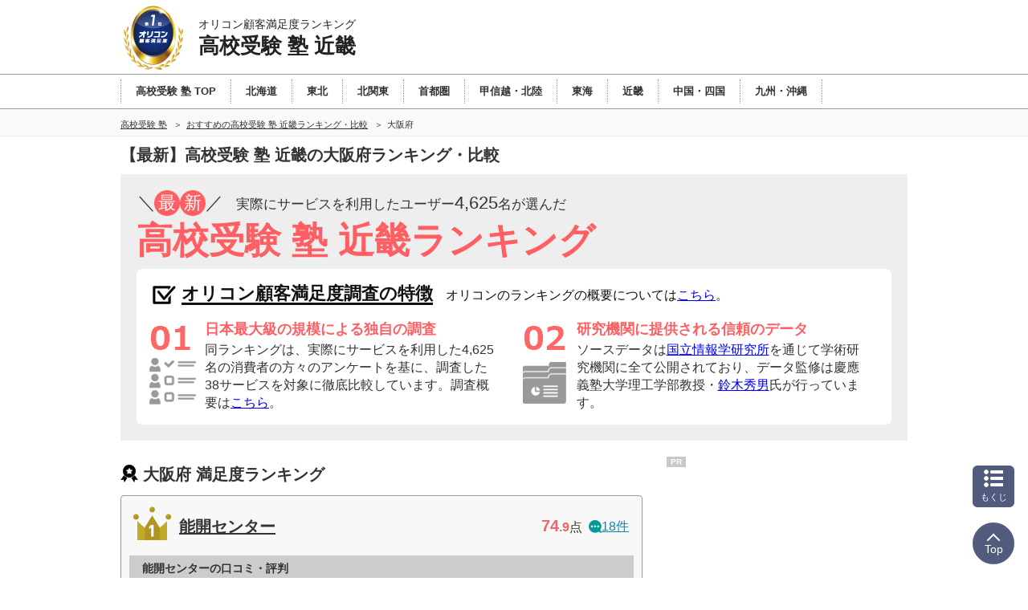

--- FILE ---
content_type: text/html; charset=Shift_JIS
request_url: https://juken.oricon.co.jp/rank-highschool/kinki/area/osaka.html
body_size: 23362
content:
<!-- 2026-01-09 03 --><!DOCTYPE html><html lang="ja"><head prefix='og: http://ogp.me/ns# fb: http://ogp.me/ns/fb# website: http://ogp.me/ns/website#'><meta charset="shift_jis"><meta http-equiv="X-UA-Compatible" content="IE=edge,chrome=1"><meta name="viewport" content="width=device-width, initial-scale=1.0"><meta name="keywords" content="大阪府,高校受験 塾 近畿,比較,ランキング,口コミ"><title>最新 大阪府｜高校受験 塾 近畿ランキング オリコン顧客満足度調査</title><meta name="description" content="日本最大級の調査規模【2025年オリコン顧客満足度ランキング】調査企業38社・実際の利用者4,625人に調査。ユーザーに選ばれた満足度の高い高校受験 塾 近畿大阪府（都道府県別）とは？高校受験 塾 近畿を選ぶ前にクチコミや評判を比較しよう！"><meta property="og:type" content="website"><meta property="og:locale" content="ja_JP"><meta property="og:site_name" content="オリコン顧客満足度ランキング"><meta property="og:title" content="最新 大阪府｜高校受験 塾 近畿ランキング オリコン顧客満足度調査"><meta property="og:description" content="日本最大級の調査規模【2025年オリコン顧客満足度ランキング】調査企業38社・実際の利用者4,625人に調査。ユーザーに選ばれた満足度の高い高校受験 塾 近畿大阪府（都道府県別）とは？高校受験 塾 近畿を選ぶ前にクチコミや評判を比較しよう！"><meta property="og:url" content="https://juken.oricon.co.jp/rank-highschool/kinki/area/osaka.html"><meta property="og:image" content="https://life-cdn.oricon.co.jp/img/ranking-logo-sns.png" /><link rel="icon" href="/favicon.ico"><meta http-equiv="x-dns-prefetch-control" content="on">
<link rel="dns-prefetch" href="//www.googletagmanager.com" >
<link rel="dns-prefetch" href="//www.googletagservices.com" >
<link rel="dns-prefetch" href="//s.yimg.jp" >
<link rel="dns-prefetch" href="//contents.oricon.co.jp" >
<link rel="dns-prefetch" href="//life-cdn.oricon.co.jp">
<link rel="dns-prefetch" href="//google-analytics.com">
<link rel="dns-prefetch" href="//bs.nakanohito.jp" >
<link rel="dns-prefetch" href="//d-track.send.microad.jp">
<link rel="canonical" href="https://juken.oricon.co.jp/rank-highschool/kinki/area/osaka.html"><link rel="stylesheet" type="text/css" href="//life-cdn.oricon.co.jp/css/common/normalize.css" media="all"><link rel="stylesheet" type="text/css" href="//life-cdn.oricon.co.jp/css/common/common.css" media="all"><link rel="stylesheet" type="text/css" href="//life-cdn.oricon.co.jp/css/common/ranking-index.css" media="all"><link rel="stylesheet" type="text/css" href="//life-cdn.oricon.co.jp/css/common/ranking-side.css" media="all"><link rel="stylesheet" type="text/css" href="//life-cdn.oricon.co.jp/css/common/ranking-tab-menu.css" media="all"><link rel="stylesheet" type="text/css" href="//life-cdn.oricon.co.jp/css/common/ranking-index-compact.css" media="all"><link rel="stylesheet" type="text/css" href="//life-cdn.oricon.co.jp/css/unify-design/ranking.css?upd=3" media="all"><link rel="stylesheet" href="https://life-cdn.oricon.co.jp/css/ranking/nova.css?upd=25"><link rel="stylesheet" href="https://life-cdn.oricon.co.jp/css/ranking/eclipse.css?upd=25" media="print" onload="this.media='all'"><noscript><link rel="stylesheet" href="https://life-cdn.oricon.co.jp/css/ranking/eclipse.css?upd=25"></noscript><link rel="stylesheet" type="text/css" href="//juken-cdn.oricon.co.jp/rank-highschool/css/layout.css?upd=26" media="all"><script type="text/javascript" src="//life-cdn.oricon.co.jp/js/common/jquery-1.10.2.min.js"></script><script type="text/javascript" src="//life-cdn.oricon.co.jp/js/common/jquery.matchHeight-min.js"></script><script type="text/javascript" src="//life-cdn.oricon.co.jp/js/unify-design/common-compact-tab-menu.js?upd=1" charset="utf-8"></script><!--[if lt IE 9]><script src="//life-cdn.oricon.co.jp/js/common/html5shiv.min.js"></script><script src="//life-cdn.oricon.co.jp/js/common/selectivizr-min.js"></script><![endif]--><script type="text/javascript" src="//life-cdn.oricon.co.jp/js/common/ranking-common.js?upd=1" charset="utf-8"></script><script>var hash = '';</script><script type="text/javascript">

  var _gaq = _gaq || [];
  _gaq.push(['_setAccount', 'UA-33084508-17']);
  _gaq.push(['_trackPageview']);

  (function() {
    var ga = document.createElement('script'); ga.type = 'text/javascript'; ga.async = true;
    ga.src = ('https:' == document.location.protocol ? 'https://ssl' : 'http://www') + '.google-analytics.com/ga.js';
    var s = document.getElementsByTagName('script')[0]; s.parentNode.insertBefore(ga, s);
  })();

</script>

<!-- Google Tag Manager -->
<script>
var ua = navigator.userAgent;
var deviceType = (function(){
    if(ua.indexOf('iPhone') > 0 || ua.indexOf('iPod') > 0 || ua.indexOf('Android') > 0 && ua.indexOf('Mobile') > 0){
        return 'SP';
    }else if(ua.indexOf('iPad') > 0 || ua.indexOf('Android') > 0){
        return 'PC'; // tablet
    }else{
        return 'PC';
    }
})();
if(typeof hash == "undefined" ) var hash = '';
if(typeof rcd == "undefined" ) var rcd = null;
if(typeof asn == "undefined" ) var asn = null;

dataLayer = [{
 'media':'Life',
 'pagetype':'PC',
 'devicetype':deviceType,
 'contentId': null,
 'subContentId': null,
 'subCategory': null,
 'KeyCSSiteCategory':'jyuku',
 'KeyGenre': 'rank-highschool/kinki',
 'KeyType': 'RankingSub',
 'KeySearchLP': 'false',
 'KeyClientflg': null,
 'videoNews': null,
 'author': null,
 'openDate': null,
 'userAgent':ua,
 'hash' : hash,
 'rcd' : rcd,
 'asn' : asn
}];
</script>


<noscript><iframe src="//www.googletagmanager.com/ns.html?id=GTM-KQ5M3J"
height="0" width="0" style="display:none;visibility:hidden"></iframe></noscript>
<script>(function(w,d,s,l,i){w[l]=w[l]||[];w[l].push({'gtm.start':
new Date().getTime(),event:'gtm.js'});var f=d.getElementsByTagName(s)[0],
j=d.createElement(s),dl=l!='dataLayer'?'&l='+l:'';j.async=true;j.src=
'//www.googletagmanager.com/gtm.js?id='+i+dl;f.parentNode.insertBefore(j,f);
})(window,document,'script','dataLayer','GTM-KQ5M3J');</script>
<!-- End Google Tag Manager -->

<!-- microad -->
<script type="text/javascript" class="microad_blade_track">
<!--
var microad_blade_jp = microad_blade_jp || { 'params' : new Array(), 'complete_map' : new Object() };
(function() {
var param = {'co_account_id' : '13844', 'group_id' : '', 'country_id' : '1', 'ver' : '2.1.0'};
microad_blade_jp.params.push(param);

var src = (location.protocol == 'https:')
? 'https://d-track.send.microad.jp/js/blade_track_jp.js' : 'http://d-cache.microad.jp/js/blade_track_jp.js';

var bs = document.createElement('script');
bs.type = 'text/javascript'; bs.async = true;
bs.charset = 'utf-8'; bs.src = src;

var s = document.getElementsByTagName('script')[0];
s.parentNode.insertBefore(bs, s);
})();
-->
</script>
<!-- /microad -->

<!-- YDN sitegeneraltag -->
<script async src="https://s.yimg.jp/images/listing/tool/cv/ytag.js"></script>
<script>
window.yjDataLayer = window.yjDataLayer || [];
function ytag() { yjDataLayer.push(arguments); }
ytag({"type":"ycl_cookie"});
ytag({
  "type":"yjad_retargeting",
  "config":{
    "yahoo_retargeting_id": "D43W4ZO7A8",
    "yahoo_retargeting_label": ""
    /*,
    "yahoo_retargeting_page_type": "",
    "yahoo_retargeting_items":[
      {item_id: '', category_id: '', price: '', quantity: ''}
    ]*/
  }
});
</script>
<!-- /YDN sitegeneraltag -->
<script type="application/ld+json">{"@context": "https://schema.org","@type": "CreativeWork","name": "最新 大阪府｜高校受験 塾 近畿ランキング オリコン顧客満足度調査","alternateName": "オリコン顧客満足度ランキング","mainEntityOfPage": {"@type": "WebPage","@id": "https://juken.oricon.co.jp/rank-highschool/kinki/area/osaka.html","reviewedBy": {"@type": "Person","name": "鈴木秀男","sameAs": "https://lab.ae.keio.ac.jp/~suzuki_lab/"}},"headline": "最新 大阪府｜高校受験 塾 近畿ランキング オリコン顧客満足度調査","image": {"@type": "ImageObject","url": "https://life.oricon.co.jp/img/cs_logo_sns.gif","width": 200,"height": 200},"publisher": {"@type": "Organization","name": "株式会社oricon ME","logo": {"@type": "ImageObject","url": "https://life.oricon.co.jp/img/cs_logo_sns.gif","width": 200,"height": 200}},"author": {"@type": "Person","name": "-"},"description": "日本最大級の調査規模【2025年オリコン顧客満足度ランキング】調査企業38社・実際の利用者4,625人に調査。ユーザーに選ばれた満足度の高い高校受験 塾 近畿大阪府（都道府県別）とは？高校受験 塾 近畿を選ぶ前にクチコミや評判を比較しよう！"}</script><script type="application/ld+json">{"@context": "https://schema.org","@type": "BreadcrumbList","itemListElement": [{"@type": "ListItem","position": 1,"name": "オリコン顧客満足度ランキング","item": "https://life.oricon.co.jp/"},{"@type": "ListItem","position": 2,"name": "高校受験 塾ランキング・比較","item": "https://juken.oricon.co.jp/rank-highschool/"},{"@type": "ListItem","position": 3,"name": "おすすめの高校受験 塾 近畿ランキング・比較","item": "https://juken.oricon.co.jp/rank-highschool/kinki/"},{"@type": "ListItem","position": 4,"name": "高校受験 塾 近畿の大阪府ランキング・口コミ情報","item": "https://juken.oricon.co.jp/rank-highschool/kinki/area/osaka.html"}]}</script><script type="application/ld+json">{"@context": "https://schema.org","@type": "ItemList","itemListOrder": "https://schema.org/ItemListOrderDescending","name": "高校受験 塾 近畿 大阪府 オリコン顧客満足度ランキング","url": "https://juken.oricon.co.jp/rank-highschool/kinki/area/osaka.html","itemListElement": [{"@type": "ListItem","position": 1,"url": "https://juken.oricon.co.jp/rank-highschool/kinki/company/nokai/","name": "1位 能開センター","description": "現役高校生を対象とした集団塾に通年通学している高校生、または通年通学していた大学・短期大学の受験経験者4,625人による、高校受験 塾 近畿別 比較・評判の内、能開センターを選んだ利用者の声や各項目の得点を紹介。"},{"@type": "ListItem","position": 2,"url": "https://juken.oricon.co.jp/rank-highschool/kinki/company/risshikan/","name": "1位 立志館ゼミナール","description": "現役高校生を対象とした集団塾に通年通学している高校生、または通年通学していた大学・短期大学の受験経験者4,625人による、高校受験 塾 近畿別 比較・評判の内、立志館ゼミナールを選んだ利用者の声や各項目の得点を紹介。"},{"@type": "ListItem","position": 3,"url": "https://juken.oricon.co.jp/rank-highschool/kinki/company/mabuchi/","name": "3位 馬渕教室","description": "現役高校生を対象とした集団塾に通年通学している高校生、または通年通学していた大学・短期大学の受験経験者4,625人による、高校受験 塾 近畿別 比較・評判の内、馬渕教室を選んだ利用者の声や各項目の得点を紹介。"},{"@type": "ListItem","position": 4,"url": "https://juken.oricon.co.jp/rank-highschool/kinki/company/kaisei-seminar/","name": "4位 開成教育セミナー","description": "現役高校生を対象とした集団塾に通年通学している高校生、または通年通学していた大学・短期大学の受験経験者4,625人による、高校受験 塾 近畿別 比較・評判の内、開成教育セミナーを選んだ利用者の声や各項目の得点を紹介。"},{"@type": "ListItem","position": 5,"url": "https://juken.oricon.co.jp/rank-highschool/kinki/company/kimurajuku/","name": "5位 木村塾","description": "現役高校生を対象とした集団塾に通年通学している高校生、または通年通学していた大学・短期大学の受験経験者4,625人による、高校受験 塾 近畿別 比較・評判の内、木村塾を選んだ利用者の声や各項目の得点を紹介。"},{"@type": "ListItem","position": 6,"url": "https://juken.oricon.co.jp/rank-highschool/kinki/company/daiichisemi/","name": "6位 第一ゼミナール","description": "現役高校生を対象とした集団塾に通年通学している高校生、または通年通学していた大学・短期大学の受験経験者4,625人による、高校受験 塾 近畿別 比較・評判の内、第一ゼミナールを選んだ利用者の声や各項目の得点を紹介。"},{"@type": "ListItem","position": 7,"url": "https://juken.oricon.co.jp/rank-highschool/kinki/company/rinkaiseminar/","name": "7位 臨海セミナー","description": "現役高校生を対象とした集団塾に通年通学している高校生、または通年通学していた大学・短期大学の受験経験者4,625人による、高校受験 塾 近畿別 比較・評判の内、臨海セミナーを選んだ利用者の声や各項目の得点を紹介。"},{"@type": "ListItem","position": 8,"url": "https://juken.oricon.co.jp/rank-highschool/kinki/company/souken-gakuin/","name": "8位 創研学院","description": "現役高校生を対象とした集団塾に通年通学している高校生、または通年通学していた大学・短期大学の受験経験者4,625人による、高校受験 塾 近畿別 比較・評判の内、創研学院を選んだ利用者の声や各項目の得点を紹介。"}]}</script></head><body class="layout-2col ranking-page rank-highschool_kinki rank-juken has_index has_parent dir-area"><script>
var GPT_Setting_Level = 'Ranking';
var GPT_Setting_KeyDomain = ['juken.oricon.co.jp'];
var GPT_Setting_KeyGenre = ['rank-highschool/kinki'];
var GPT_Setting_KeyType = ['RankingSub'];
var GPT_Setting_KeySearchLP = ['false'];
var GPT_Setting_KeyCSSiteCategory = ['jyuku'];
var GPT_Setting_KeyClientflg = ['null'];
</script>
<script async='async' src='https://www.googletagservices.com/tag/js/gpt.js'></script>
<script>
  var googletag = googletag || {};
  googletag.cmd = googletag.cmd || [];
</script>

<script>

  var GPT_Setting_KeyDevice = ['PC'];

  if(typeof GPT_Setting_KeyCSSiteCategory == "undefined") var GPT_Setting_KeyCSSiteCategory = null;
  if(typeof GPT_Setting_KeyClientflg == "undefined") var GPT_Setting_KeyClientflg = null;
  
  googletag.cmd.push(function() {
    googletag.defineSlot('/90608236/div-gpt-ad-CS-PC-' + GPT_Setting_Level + '-BigBanner-1', [[728, 90], [970, 250]], 'div-gpt-ad-CS-PC-BigBanner-1').setTargeting('KeySlot', ['PC-BigBanner']).addService(googletag.pubads());
    googletag.defineSlot('/90608236/div-gpt-ad-CS-PC-' + GPT_Setting_Level + '-GateLeft-1', [160, 600], 'div-gpt-ad-CS-PC-GateLeft-1').setTargeting('KeySlot', ['PC-GateLeft']).addService(googletag.pubads());
    googletag.defineSlot('/90608236/div-gpt-ad-CS-PC-' + GPT_Setting_Level + '-GateRight-1', [160, 600], 'div-gpt-ad-CS-PC-GateRight-1').setTargeting('KeySlot', ['PC-GateRight']).addService(googletag.pubads());
    googletag.defineSlot('/90608236/div-gpt-ad-CS-PC-' + GPT_Setting_Level + '-Rectangle1-1', [[250, 250], [300, 250]], 'div-gpt-ad-CS-PC-Rectangle1-1').setTargeting('KeySlot', ['PC-Rectangle1']).addService(googletag.pubads());
    googletag.defineSlot('/90608236/div-gpt-ad-CS-PC-' + GPT_Setting_Level + '-Rectangle2-1', [[250, 250], [300, 250]], 'div-gpt-ad-CS-PC-Rectangle2-1').setTargeting('KeySlot', ['PC-Rectangle2']).addService(googletag.pubads());
    googletag.defineSlot('/90608236/div-gpt-ad-CS-PC-' + GPT_Setting_Level + '-Rectangle3-1', [[250, 250], [300, 250]], 'div-gpt-ad-CS-PC-Rectangle3-1').setTargeting('KeySlot', ['PC-Rectangle3']).addService(googletag.pubads());
    googletag.defineSlot('/90608236/div-gpt-ad-CS-PC-' + GPT_Setting_Level + '-Rectangle4-1', [[250, 250], [300, 250]], 'div-gpt-ad-CS-PC-Rectangle4-1').setTargeting('KeySlot', ['PC-Rectangle4']).addService(googletag.pubads());
    googletag.pubads().enableSingleRequest();
    googletag.pubads().setTargeting('KeyType', GPT_Setting_KeyType).setTargeting('KeyGenre', GPT_Setting_KeyGenre).setTargeting('KeyDomain', GPT_Setting_KeyDomain).setTargeting('KeySearchLP', GPT_Setting_KeySearchLP).setTargeting('KeyDevice', GPT_Setting_KeyDevice).setTargeting('KeyCSSiteCategory', GPT_Setting_KeyCSSiteCategory).setTargeting('KeyClientflg', GPT_Setting_KeyClientflg);
    googletag.enableServices();
  });
</script>

<!-- /90608236/CS-PC-GateLeft -->
<div class="side-long-banner" style="height:600px; width:160px; position:fixed; top:0px; z-index:10001; margin-top:0px; visibility:visible; right:50%; margin-right: 496px; text-align: right; display: none;">
<div id="div-gpt-ad-CS-PC-GateLeft-1" >
<script>
googletag.cmd.push(function() { googletag.display('div-gpt-ad-CS-PC-GateLeft-1'); });
</script>
</div>
</div>

<script>
$(function() {
	var topBtn = $('.side-long-banner');	
	topBtn.hide();
	$(window).scroll(function () {
		if ($(this).scrollTop() > 50) {
			topBtn.fadeIn();
		} else {
			topBtn.fadeOut();
		}
	});
});
</script>
<!-- /90608236/CS-PC-GateRight -->
<div class="side-long-banner" style="height:600px; width:160px; position:fixed; top:0px; z-index:10001; margin-top:0px; visibility:visible; left:50%; margin-left: 496px; text-align: left; display: none;">
	<div id="div-gpt-ad-CS-PC-GateRight-1" >
	<script>
	googletag.cmd.push(function() { googletag.display('div-gpt-ad-CS-PC-GateRight-1'); });
	</script>
	</div>
	</div>
	
	<script>
	$(function() {
		var topBtn = $('.side-long-banner');	
		topBtn.hide();
		$(window).scroll(function () {
			if ($(this).scrollTop() > 50) {
				topBtn.fadeIn();
			} else {
				topBtn.fadeOut();
			}
		});
	});
	</script><div id="floating-header"><header id="header"><div class="inner"><div id="logo"><a href="https://life.oricon.co.jp/"><img src="https://life-cdn.oricon.co.jp/img/common/logo-header-csr.png" alt="オリコン顧客満足度ランキング"></a></div><div class="current"><a href="https://juken.oricon.co.jp/rank-highschool/kinki/"><p class="global-header-copy">オリコン顧客満足度ランキング</p><p class="global-header-ranking-name">高校受験 塾 近畿</p></a></div></div></header><nav id="global-nav"><ul class="parent" style="text-align:left;"><li><a href="/rank-highschool/"><span style="padding: 0 18px;">高校受験 塾 TOP</span></a></li><li><a href="/rank-highschool/hokkaido/"><span style="padding: 0 18px;">北海道</span></a></li><li><a href="/rank-highschool/tohoku/"><span style="padding: 0 18px;">東北</span></a></li><li><a href="/rank-highschool/kitakanto/"><span style="padding: 0 18px;">北関東</span></a></li><li><a href="/rank-highschool/syutoken/"><span style="padding: 0 18px;">首都圏</span></a></li><li><a href="/rank-highschool/koshinetsu-hokuriku/"><span style="padding: 0 18px;">甲信越・北陸</span></a></li><li><a href="/rank-highschool/tokai/"><span style="padding: 0 18px;">東海</span></a></li><li><a href="/rank-highschool/kinki/"><span style="padding: 0 18px;">近畿</span></a></li><li><a href="/rank-highschool/chugoku-shikoku/"><span style="padding: 0 18px;">中国・四国</span></a></li><li><a href="/rank-highschool/kyusyu/"><span style="padding: 0 18px;">九州・沖縄</span></a></li></ul></nav><div class="header-breadcrumb"><nav class="breadcrumb-list-box"><ol class="breadcrumb-list"><li><a href="https://juken.oricon.co.jp/rank-highschool/"><span>高校受験 塾</span></a></li><li><a href="https://juken.oricon.co.jp/rank-highschool/kinki/"><span>おすすめの高校受験 塾 近畿ランキング・比較</span></a></li><li><span>大阪府</span></li></ol></nav></div></div><div class="header-ranking-detail"><!-- top/ranking-title --><h1 class="ranking-title">【最新】高校受験 塾 近畿の大阪府ランキング・比較</h1><div class="ranking-information"><p class="ranking-status"><span class="text-deco-reverse">／</span><span class="text-deco-circle">最</span><span class="text-deco-circle">新</span>／<span class="ranking-peaple"><span class="text-small">実際にサービスを利用したユーザー</span>4,625<span class="text-small">名が選んだ</span></span><br /><span class="ranking-name">高校受験 塾 近畿ランキング</span></p><div class="ranking-general-box"><p class="header-feature-title"><span>オリコン顧客満足度調査の特徴</span><span class="oricon-ranking-overview">オリコンのランキングの概要については<a href="#ranking-overview" class="anchor">こちら</a>。</span></p><ol class="header-feature-list"><li><p class="header-feature-sub-title">日本最大級の規模による独自の調査</p><p class="header-feature-sub-text">同ランキングは、実際にサービスを利用した4,625名の消費者の方々のアンケートを基に、調査した38サービスを対象に徹底比較しています。調査概要は<a href="#detail_inquiry" class="anchor">こちら</a>。</p></li><li><p class="header-feature-sub-title">研究機関に提供される信頼のデータ</p><p class="header-feature-sub-text">ソースデータは<a href="https://www.nii.ac.jp/dsc/idr/oricon/" target="_blank">国立情報学研究所</a>を通じて学術研究機関に全て公開されており、データ監修は慶應義塾大学理工学部教授・<a href="#technical-advicer" class="anchor">鈴木秀男</a>氏が行っています。</p></li></ol></div>
</div><!-- top3-top --><!-- top/ranking-overall-review-box --></div><div class="contents"><div class="main-contents"><header class="ranking-header"><h2>大阪府 満足度ランキング</h2></header><section class="ranking" id="ranking-rankin"><script>
$(function(){
    $(".rankingtop_more").click(function(){
        $(this).fadeOut(function(){
            $(this).next().fadeIn();
            $(this).prev().removeClass("hide");
        });
    });
    $(".rankingtop_up").click(function(){
        $(this).fadeOut(function(){
            $(this).prev().fadeIn();
            $(this).prev().prev().addClass("hide");
        });
    });
});
</script>
<style>.ranking-box .box-voice {padding-top:10px;}.ranking-box .box-voice p {text-indent: 0;}.ranking-box .box-voice p:before {content: none;}/* ** Comment Num ** */.box-title .crown {height:52px; top:6px;}.box-title .crown.rank01:before,.box-title .crown.rank02:before,.box-title .crown.rank03:before {display:block;}.box-title .icon-rank {margin-top:9px;}.ranking-box .box-title h3,.ranking-box.no-client .box-title h3 {width:480px; min-height:60px; padding-top:0; padding-bottom:0; display:table;}.ranking-aside .ranking-box.no-client .box-title h3 {width:520px;}.ranking-box .box-title h3 span {display:table-cell; width:100%; height:100%; vertical-align:middle; padding-left:60px;}.ranking-box.no-client .box-title h3 span {padding-left:0;}.ranking-aside .ranking-box.no-client .box-title h3 span {padding-left:60px;}.ranking-aside .ranking-box .box-link {width:100%;}.box-title .box-side {position: absolute; top: 16px; right: 22px;}.box-title .score-point {display: inline-block; font-size:143%;}.box-title .score-point strong {color:#e66;}.box-title .comment-num {display: inline-block; margin-left: 16px;}.box-title .comment-num a {width:100%; height:100%; color:#18c; font-size:1rem; text-decoration:underline;}.box-title .comment-num a:hover {text-decoration:none;}.box-title .comment-num a span {width:100%; height:100%; text-align:right;}.box-title .comment-num a span .comment-icon {width:1rem; height:auto; vertical-align:baseline; margin-right:2px;}/* ** VOICE ** */.ranking .ranking-box .box-voice li,.ranking-aside .ranking-box .box-voice li {width:auto; padding:0; margin:0 15px; border-bottom:1px solid #e7e7e7; min-height:50px;}.ranking .ranking-box .box-voice li:last-child {border-bottom:none;}.ranking-aside .ranking-box .box-voice li:last-child {border-bottom:none; margin-left:15px;}.ranking-box.no-client .box-voice p {margin:0;}.box-voice .box-voice-txt.box-voice-catch {background-color:#fff; margin:0; padding:0; border-radius:0; overflow:hidden;}.box-voice .box-voice-txt.box-voice-catch h4 {background-color:#ccc; padding:6px 1rem; font-size:0.9rem;}.box-voice .box-voice-txt.box-voice-catch p.breed-age {display:block; margin:0 5px 0 0; padding:0 10px 5px 0; font-weight:bold; font-size:0.9rem;}.box-voice .box-voice-txt.box-voice-catch p.box-voice-represent {padding:0 10px 10px 0; margin:0 0 0 0;}.box-voice-other .other-voice-list .box-voice-txt .breed-age {display:block; margin:0 0 0; padding:0 0 5px 0; font-weight:bold; font-size:0.9rem;}.box-voice-other .other-voice-list .box-voice-txt .box-voice-represent {padding:0 0 10px 0; margin:0 0 0 0; font-size:0.9rem; display:block;}.box-voice .box-voice-txt.box-voice-catch p.breed-age .have-pet,.box-voice-other .other-voice-list .box-voice-txt .breed-age .have-pet {display:inline-block; padding:3px 10px; border-radius:2px; background-color:#e3d6d6; margin-right:5px; vertical-align:middle;}.ranking-box .box-voice .icon-pet-kinds {width:1rem; height:auto; display:inline-block; vertical-align:middle;}.ranking-box .box-voice .box-voice-user {display:table;}.ranking-box .box-voice .box-voice-img {display:table-cell; position:relative; top:inherit; left:inherit; visibility:visible; width:44px; padding:10px; text-align:center;}.ranking-box .box-voice .box-voice-img img {display:inline-block; margin:0;}.ranking-box .box-voice .box-voice-img p {margin:0;}.ranking-box .box-voice .box-voice-personal {display:table-cell; vertical-align:top; padding:10px 0 0 0;}.ranking-box .box-voice li.box-voice-txt:before {content: none;}.box-voice-other .other-voice-list .box-voice-img {padding:10px 10px 10px 0;}.box-voice-other .other-voice-list .box-voice-txt p {margin:0;}.ranking-box .box-voice, .ranking-aside .box-voice, .ranking-box .box-voice,.ranking-aside .box-voice, .ranking-aside .no-client .box-voice {width:100%; padding:0 10px 10px 10px; box-sizing:border-box; margin:10px 0 0 0;}.other-voice-title {cursor:pointer; background:#fff;}.other-voice-title:hover {opacity:0.8; background:#fafafa;}.ranking-box .box-voice .other-voice-title p.other-voice-more {padding:7px 10px 7px 34px; margin:0; position:relative; border-top:1px dotted #e7e7e7;}.other-voice-title .other-voice-more .icon-status {background-color:#333; display:inline-block; width:16px; height:16px; position:absolute; transform:translateY(-50%); top:50%; left:10px; border-radius:3px;}.other-voice-title .other-voice-more .icon-status:before {display:block; content:""; position:absolute; top:0; bottom:0; left:50%; margin:auto; width:12px; height:2px; background-color:#fff; transition:.1s; transform:rotate(90deg) translate(0,300%);}.other-voice-title .other-voice-more .icon-status:after {display:block; content:""; position:absolute; top:0; bottom:0; left:50%; margin:auto; width:12px; height:2px; background-color:#fff; transition:.1s; transform:translateX(-50%);}.other-voice-title.open .other-voice-more .icon-status:before {transform:rotate(0deg) translateX(-50%);}.ranking-box .box-voice ul.other-voice-list {display:none; padding:0; background-color:#fff; margin:0;}.ranking .ranking-box .box-voice ul.other-voice-list li {width:598px; padding:0;}.ranking-aside .ranking-box .box-title h3.name {padding:8px 10px 0px 50px;}.ranking-aside .ranking-box .box-title h3 span {padding-left: 120px;}.score-point strong {font-size:80%;}.score-point span {font-size:125%; vertical-align:baseline;}.to-company {margin-bottom:10px;}.to-company .client {color: #18c; text-decoration: underline; display: block; text-align: right; margin-right: 16px;}/* ** COMMON BREAK ** */.ranking-top .no-client .box-voice {padding-left:10px;}.ranking-top .ranking-box.no-client .box-voice p {margin:0;}.ranking-top .ranking-aside .box-voice, .ranking-top .ranking-aside .no-client .box-voice {width:100%; padding:0 10px 10px 10px; box-sizing:border-box; margin:10px 0 0 0;}</style>
<article class="ranking-box no-client nokai rankin" itemprop="itemListElement" itemscope itemtype="http://schema.org/ListItem" id="company-nokai"><header class="box-header"><div class="box-left"><p class="icon"><img src="https://life-cdn.oricon.co.jp/img/common/icon-rank-gold.png" class="crown" width="52" height="52" alt="1位"></p><h3 itemprop="name"><a href="https://juken.oricon.co.jp/rank-highschool/kinki/company/nokai/" onClick="_gaq.push(['_trackEvent', 'rank-highschool/kinki', 'click_rank_pc_name_detail', '能開センター']); dataLayer.push({'event':'click','event_category':'rank-highschool/kinki','event_action':'click_rank_pc_name_detail','event_label':'能開センター'});" itemprop="url">能開センター</a></h3></div><div class="box-right"><p class="score-point"><strong><span>74</span>.9</strong>点</p><p class="comment-num"><a href="https://juken.oricon.co.jp/rank-highschool/kinki/company/nokai/#users-voice" onClick="_gaq.push(['_trackEvent', 'rank-highschool/kinki', 'click_rank_pc_comment_num', '能開センター']); dataLayer.push({'event':'click','event_category':'rank-highschool/kinki','event_action':'click_rank_pc_comment_num','event_label':'能開センター'});"><img src="https://life-cdn.oricon.co.jp/img/common/icon-comment.png" alt="コメント件数" width="16" height="16" class="comment-icon" />18件</a></p></div></header><script>
		$(function(){
			$('.btn-more-description.open').click(function(){
				$(this).removeClass('select');
				$(this).parents('.company-text').find('.btn-more-description.close').addClass('select');
				$(this).parents('.company-text').find('.company-description').addClass("select");
				return false;
			});
			$('.btn-more-description.close').click(function(){
				$(this).removeClass('select');
				$(this).parents('.company-text').find('.btn-more-description.open').addClass('select');
				$(this).parents('.company-text').find('.company-description').removeClass("select");
				return false;
			});
		});
	</script><style>.ranking-company-feature {width:100%; padding:0 10px 10px 10px; box-sizing:border-box; margin:10px 0 0 0;}.ranking-company-feature h4 {background-color:#ccc; padding:6px 1rem; font-size:0.9rem;}.ranking-company-feature ul {list-style:none; margin:0; padding:0 0 16px; background-color:#fff;}.ranking-company-feature li {margin:0 5px 0; padding: 10px 10px 0 10px;}.ranking-company-feature .ranking-company-feature-title {display:block; padding:0 0 0 1rem;}.ranking-company-feature .ranking-company-feature-title:before {content:"◆ "; color:#ee8f2e; display:inline-block; text-indent:-1rem;}.ranking-company-feature .text-decoration01 {background:linear-gradient(transparent 60%, #ffddbb 60%);}</style><script>
			$(function(){
				$('.other-voice-title').on('click',function(){
					$(this).toggleClass('open');
					$(this).next('.other-voice-list').toggleClass('open');
					$(this).next('.other-voice-list').stop().slideToggle();
				});
			});
		</script><div class="box-voice"><div class="box-voice-txt box-voice-catch"><h4>能開センターの口コミ・評判</h4><div class="box-voice-user"><div class="box-voice-img"><p><img src="https://life-cdn.oricon.co.jp/img/common/icon-man-age50.png" alt="50代／男性" width="44" height="50" class="icon-person"></p></div><div class="box-voice-personal"><p class="box-voice-represent">上の子と同じ校長、主担当講師が同じで、何かと相談しやすかったこと。（50代／男性）</p></div></div></div><div class="box-voice-other"><div class="other-voice-title"><p class="other-voice-more"><span class="icon-status"></span>その他の口コミ・評判</p></div><ul class="other-voice-list"><li class="box-voice-txt"><div class="box-voice-user"><div class="box-voice-img"><p><img src="https://life-cdn.oricon.co.jp/img/common/icon-woman-age40.png" alt="40代／女性" width="44" height="50" class="icon-person"></p></div><div class="box-voice-personal"><p class="box-voice-represent">成績が良かった。勉強をよくしてくれた。（40代／女性）</p></div></div></li><li class="box-voice-txt"><div class="box-voice-user"><div class="box-voice-img"><p><img src="https://life-cdn.oricon.co.jp/img/common/icon-woman-age40.png" alt="40代／女性" width="44" height="50" class="icon-person"></p></div><div class="box-voice-personal"><p class="box-voice-represent">懇談が多かったので意思の疎通ができた。（40代／女性）</p></div></div></li></ul></div></div></article><article class="ranking-box no-client risshikan rankin" itemprop="itemListElement" itemscope itemtype="http://schema.org/ListItem" id="company-risshikan"><header class="box-header"><div class="box-left"><p class="icon"><img src="https://life-cdn.oricon.co.jp/img/common/icon-rank-gold.png" class="crown" width="52" height="52" alt="1位"></p><h3 itemprop="name"><a href="https://juken.oricon.co.jp/rank-highschool/kinki/company/risshikan/" onClick="_gaq.push(['_trackEvent', 'rank-highschool/kinki', 'click_rank_pc_name_detail', '立志館ゼミナール']); dataLayer.push({'event':'click','event_category':'rank-highschool/kinki','event_action':'click_rank_pc_name_detail','event_label':'立志館ゼミナール'});" itemprop="url">立志館ゼミナール</a></h3></div><div class="box-right"><p class="score-point"><strong><span>74</span>.9</strong>点</p><p class="comment-num"><a href="https://juken.oricon.co.jp/rank-highschool/kinki/company/risshikan/#users-voice" onClick="_gaq.push(['_trackEvent', 'rank-highschool/kinki', 'click_rank_pc_comment_num', '立志館ゼミナール']); dataLayer.push({'event':'click','event_category':'rank-highschool/kinki','event_action':'click_rank_pc_comment_num','event_label':'立志館ゼミナール'});"><img src="https://life-cdn.oricon.co.jp/img/common/icon-comment.png" alt="コメント件数" width="16" height="16" class="comment-icon" />18件</a></p></div></header><div class="box-voice"><div class="box-voice-txt box-voice-catch"><h4>立志館ゼミナールの口コミ・評判</h4><div class="box-voice-user"><div class="box-voice-img"><p><img src="https://life-cdn.oricon.co.jp/img/common/icon-woman-age50.png" alt="50代／女性" width="44" height="50" class="icon-person"></p></div><div class="box-voice-personal"><p class="box-voice-represent">初めての受験だったので、親子共々、塾から情報を得ることができ安心できた。講師の方々や受付の方々が丁寧な対応で良かった。（50代／女性）</p></div></div></div><div class="box-voice-other"><div class="other-voice-title"><p class="other-voice-more"><span class="icon-status"></span>その他の口コミ・評判</p></div><ul class="other-voice-list"><li class="box-voice-txt"><div class="box-voice-user"><div class="box-voice-img"><p><img src="https://life-cdn.oricon.co.jp/img/common/icon-woman-age50.png" alt="50代／女性" width="44" height="50" class="icon-person"></p></div><div class="box-voice-personal"><p class="box-voice-represent">講師の先生方が素晴らしいです。真剣な時は真剣に、ユーモア交えて子どもの心を掴んで教えてくれます。（50代／女性）</p></div></div></li><li class="box-voice-txt"><div class="box-voice-user"><div class="box-voice-img"><p><img src="https://life-cdn.oricon.co.jp/img/common/icon-woman-age40.png" alt="40代／女性" width="44" height="50" class="icon-person"></p></div><div class="box-voice-personal"><p class="box-voice-represent">一人っ子で高校受験に関して無知だったので、どんな高校があるのか、向いているのかをアドバイスしてもらえた。（40代／女性）</p></div></div></li><li class="box-voice-txt"><div class="box-voice-user"><div class="box-voice-img"><p><img src="https://life-cdn.oricon.co.jp/img/common/icon-woman-age40.png" alt="40代／女性" width="44" height="50" class="icon-person"></p></div><div class="box-voice-personal"><p class="box-voice-represent">地域に密着しているので、定期テストの対策などきっちりしてくれた点。先生が子どもに親身になってくれる。（40代／女性）</p></div></div></li><li class="box-voice-txt"><div class="box-voice-user"><div class="box-voice-img"><p><img src="https://life-cdn.oricon.co.jp/img/common/icon-man-age50.png" alt="50代／男性" width="44" height="50" class="icon-person"></p></div><div class="box-voice-personal"><p class="box-voice-represent">自宅からのアクセスがよく通いやすい点。大阪南部で広く教室を展開しており、データが豊富である点。（50代／男性）</p></div></div></li></ul></div></div></article><article class="ranking-box no-client mabuchi rankin" itemprop="itemListElement" itemscope itemtype="http://schema.org/ListItem" id="company-mabuchi"><header class="box-header"><div class="box-left"><p class="icon"><img src="https://life-cdn.oricon.co.jp/img/common/icon-rank-bronze.png" class="crown" width="52" height="52" alt="3位"></p><h3 itemprop="name"><a href="https://juken.oricon.co.jp/rank-highschool/kinki/company/mabuchi/" onClick="_gaq.push(['_trackEvent', 'rank-highschool/kinki', 'click_rank_pc_name_detail', '馬渕教室']); dataLayer.push({'event':'click','event_category':'rank-highschool/kinki','event_action':'click_rank_pc_name_detail','event_label':'馬渕教室'});" itemprop="url">馬渕教室</a></h3></div><div class="box-right"><p class="score-point"><strong><span>73</span>.1</strong>点</p><p class="comment-num"><a href="https://juken.oricon.co.jp/rank-highschool/kinki/company/mabuchi/#users-voice" onClick="_gaq.push(['_trackEvent', 'rank-highschool/kinki', 'click_rank_pc_comment_num', '馬渕教室']); dataLayer.push({'event':'click','event_category':'rank-highschool/kinki','event_action':'click_rank_pc_comment_num','event_label':'馬渕教室'});"><img src="https://life-cdn.oricon.co.jp/img/common/icon-comment.png" alt="コメント件数" width="16" height="16" class="comment-icon" />18件</a></p></div></header><div class="box-voice"><div class="box-voice-txt box-voice-catch"><h4>馬渕教室の口コミ・評判</h4><div class="box-voice-user"><div class="box-voice-img"><p><img src="https://life-cdn.oricon.co.jp/img/common/icon-woman-age50.png" alt="50代／女性" width="44" height="50" class="icon-person"></p></div><div class="box-voice-personal"><p class="box-voice-represent">習熟度別にクラスが分けられており、本人の学力に応じた授業が受けられる。トップ校を目指す生徒に適している。しっかり学習時間を確保できる特別授業や宿題の量。大阪府立入試の傾向と対策について研究されている。（50代／女性）</p></div></div></div><div class="box-voice-other"><div class="other-voice-title"><p class="other-voice-more"><span class="icon-status"></span>その他の口コミ・評判</p></div><ul class="other-voice-list"><li class="box-voice-txt"><div class="box-voice-user"><div class="box-voice-img"><p><img src="https://life-cdn.oricon.co.jp/img/common/icon-woman-age50.png" alt="50代／女性" width="44" height="50" class="icon-person"></p></div><div class="box-voice-personal"><p class="box-voice-represent">成績が上がった。同じような学力の子が集まっているので、授業のスピードも早く、席順もテストの成績で決められるので、本人のモチベーションが上がった。（50代／女性）</p></div></div></li><li class="box-voice-txt"><div class="box-voice-user"><div class="box-voice-img"><p><img src="https://life-cdn.oricon.co.jp/img/common/icon-woman-age40.png" alt="40代／女性" width="44" height="50" class="icon-person"></p></div><div class="box-voice-personal"><p class="box-voice-represent">本人の気持ちと成績に合わせて志望校の相談に乗ってくれる。宿題が多いので自然に机に向かう。テストの成績で席やクラスが変動するのも良かった。（40代／女性）</p></div></div></li><li class="box-voice-txt"><div class="box-voice-user"><div class="box-voice-img"><p><img src="https://life-cdn.oricon.co.jp/img/common/icon-woman-age40.png" alt="40代／女性" width="44" height="50" class="icon-person"></p></div><div class="box-voice-personal"><p class="box-voice-represent">担任の先生が親身で誠実だった。学習量が多く大変だが、学習習慣がつき成績も上がる。受験についての情報量が多く、自分の立ち位置もある程度わかる。（40代／女性）</p></div></div></li><li class="box-voice-txt"><div class="box-voice-user"><div class="box-voice-img"><p><img src="https://life-cdn.oricon.co.jp/img/common/icon-man-age50.png" alt="50代／男性" width="44" height="50" class="icon-person"></p></div><div class="box-voice-personal"><p class="box-voice-represent">関西圏では圧倒的に知名度と実績を残す馬淵教室。入塾のハードルも高いが、入塾出来て授業についていければある程度の成果が見込めると思う。（50代／男性）</p></div></div></li></ul></div></div></article><article class="ranking-box no-client kaisei-seminar rankin" itemprop="itemListElement" itemscope itemtype="http://schema.org/ListItem" id="company-kaisei-seminar"><header class="box-header"><div class="box-left"><p class="icon"><img src="https://life-cdn.oricon.co.jp/img/common/icon-rank04.png" width="26" height="26" alt="4位"></p><h3 itemprop="name"><a href="https://juken.oricon.co.jp/rank-highschool/kinki/company/kaisei-seminar/" onClick="_gaq.push(['_trackEvent', 'rank-highschool/kinki', 'click_rank_pc_name_detail', '開成教育セミナー']); dataLayer.push({'event':'click','event_category':'rank-highschool/kinki','event_action':'click_rank_pc_name_detail','event_label':'開成教育セミナー'});" itemprop="url">開成教育セミナー</a></h3></div><div class="box-right"><p class="score-point"><strong><span>72</span>.8</strong>点</p><p class="comment-num"><a href="https://juken.oricon.co.jp/rank-highschool/kinki/company/kaisei-seminar/#users-voice" onClick="_gaq.push(['_trackEvent', 'rank-highschool/kinki', 'click_rank_pc_comment_num', '開成教育セミナー']); dataLayer.push({'event':'click','event_category':'rank-highschool/kinki','event_action':'click_rank_pc_comment_num','event_label':'開成教育セミナー'});"><img src="https://life-cdn.oricon.co.jp/img/common/icon-comment.png" alt="コメント件数" width="16" height="16" class="comment-icon" />18件</a></p></div></header><div class="box-voice"><div class="box-voice-txt box-voice-catch"><h4>開成教育セミナーの口コミ・評判</h4><div class="box-voice-user"><div class="box-voice-img"><p><img src="https://life-cdn.oricon.co.jp/img/common/icon-woman-age40.png" alt="40代／女性" width="44" height="50" class="icon-person"></p></div><div class="box-voice-personal"><p class="box-voice-represent">先生の熱心さ。具体的な高校の選び方。子供に寄り添って進路指導をしてくれたところ。定期テスト対策や受験に向けた模試などの対策授業。（40代／女性）</p></div></div></div><div class="box-voice-other"><div class="other-voice-title"><p class="other-voice-more"><span class="icon-status"></span>その他の口コミ・評判</p></div><ul class="other-voice-list"><li class="box-voice-txt"><div class="box-voice-user"><div class="box-voice-img"><p><img src="https://life-cdn.oricon.co.jp/img/common/icon-woman-age50.png" alt="50代／女性" width="44" height="50" class="icon-person"></p></div><div class="box-voice-personal"><p class="box-voice-represent">少人数できめ細かい指導を受けることができ、先生方のお話も面白く、子どもが興味を持って勉強に取り組むことができたところが良かったです。（50代／女性）</p></div></div></li><li class="box-voice-txt"><div class="box-voice-user"><div class="box-voice-img"><p><img src="https://life-cdn.oricon.co.jp/img/common/icon-woman-age50.png" alt="50代／女性" width="44" height="50" class="icon-person"></p></div><div class="box-voice-personal"><p class="box-voice-represent">駅近で通いやすかった。塾独自の模試があったり英検の案内もあったことはよかった。テスト前にはテスト対策の授業があった。（50代／女性）</p></div></div></li><li class="box-voice-txt"><div class="box-voice-user"><div class="box-voice-img"><p><img src="https://life-cdn.oricon.co.jp/img/common/icon-man-age40.png" alt="40代／男性" width="44" height="50" class="icon-person"></p></div><div class="box-voice-personal"><p class="box-voice-represent">色々と学習塾を探していて自宅から近い学習塾があったので、話を聞く程度で行ったら内容が良かったから。（40代／男性）</p></div></div></li><li class="box-voice-txt"><div class="box-voice-user"><div class="box-voice-img"><p><img src="https://life-cdn.oricon.co.jp/img/common/icon-woman-age50.png" alt="50代／女性" width="44" height="50" class="icon-person"></p></div><div class="box-voice-personal"><p class="box-voice-represent">塾長に子供に寄り添って頂き、対応もすごく丁寧で休みも出てきて対応して頂きました。すごくよかったです。（50代／女性）</p></div></div></li></ul></div></div></article><article class="ranking-box no-client kimurajuku rankin" itemprop="itemListElement" itemscope itemtype="http://schema.org/ListItem" id="company-kimurajuku"><header class="box-header"><div class="box-left"><p class="icon"><img src="https://life-cdn.oricon.co.jp/img/common/icon-rank05.png" width="26" height="26" alt="5位"></p><h3 itemprop="name"><a href="https://juken.oricon.co.jp/rank-highschool/kinki/company/kimurajuku/" onClick="_gaq.push(['_trackEvent', 'rank-highschool/kinki', 'click_rank_pc_name_detail', '木村塾']); dataLayer.push({'event':'click','event_category':'rank-highschool/kinki','event_action':'click_rank_pc_name_detail','event_label':'木村塾'});" itemprop="url">木村塾</a></h3></div><div class="box-right"><p class="score-point"><strong><span>72</span>.5</strong>点</p><p class="comment-num"><a href="https://juken.oricon.co.jp/rank-highschool/kinki/company/kimurajuku/#users-voice" onClick="_gaq.push(['_trackEvent', 'rank-highschool/kinki', 'click_rank_pc_comment_num', '木村塾']); dataLayer.push({'event':'click','event_category':'rank-highschool/kinki','event_action':'click_rank_pc_comment_num','event_label':'木村塾'});"><img src="https://life-cdn.oricon.co.jp/img/common/icon-comment.png" alt="コメント件数" width="16" height="16" class="comment-icon" />18件</a></p></div></header><div class="box-voice"><div class="box-voice-txt box-voice-catch"><h4>木村塾の口コミ・評判</h4><div class="box-voice-user"><div class="box-voice-img"><p><img src="https://life-cdn.oricon.co.jp/img/common/icon-woman-age50.png" alt="50代／女性" width="44" height="50" class="icon-person"></p></div><div class="box-voice-personal"><p class="box-voice-represent">自習室の利用時にも、しっかりわからないところなどを見ていただいた。（50代／女性）</p></div></div></div><div class="box-voice-other"><div class="other-voice-title"><p class="other-voice-more"><span class="icon-status"></span>その他の口コミ・評判</p></div><ul class="other-voice-list"><li class="box-voice-txt"><div class="box-voice-user"><div class="box-voice-img"><p><img src="https://life-cdn.oricon.co.jp/img/common/icon-man-age50.png" alt="50代／男性" width="44" height="50" class="icon-person"></p></div><div class="box-voice-personal"><p class="box-voice-represent">とても親切な先生、スタッフが多く、高校の情報も適切で豊富。（50代／男性）</p></div></div></li></ul></div></div></article><article class="ranking-box no-client daiichisemi rankin" itemprop="itemListElement" itemscope itemtype="http://schema.org/ListItem" id="company-daiichisemi"><header class="box-header"><div class="box-left"><p class="icon"><img src="https://life-cdn.oricon.co.jp/img/common/icon-rank06.png" width="26" height="26" alt="6位"></p><h3 itemprop="name"><a href="https://juken.oricon.co.jp/rank-highschool/kinki/company/daiichisemi/" onClick="_gaq.push(['_trackEvent', 'rank-highschool/kinki', 'click_rank_pc_name_detail', '第一ゼミナール']); dataLayer.push({'event':'click','event_category':'rank-highschool/kinki','event_action':'click_rank_pc_name_detail','event_label':'第一ゼミナール'});" itemprop="url">第一ゼミナール</a></h3></div><div class="box-right"><p class="score-point"><strong><span>72</span>.1</strong>点</p><p class="comment-num"><a href="https://juken.oricon.co.jp/rank-highschool/kinki/company/daiichisemi/#users-voice" onClick="_gaq.push(['_trackEvent', 'rank-highschool/kinki', 'click_rank_pc_comment_num', '第一ゼミナール']); dataLayer.push({'event':'click','event_category':'rank-highschool/kinki','event_action':'click_rank_pc_comment_num','event_label':'第一ゼミナール'});"><img src="https://life-cdn.oricon.co.jp/img/common/icon-comment.png" alt="コメント件数" width="16" height="16" class="comment-icon" />18件</a></p></div></header><div class="box-voice"><div class="box-voice-txt box-voice-catch"><h4>第一ゼミナールの口コミ・評判</h4><div class="box-voice-user"><div class="box-voice-img"><p><img src="https://life-cdn.oricon.co.jp/img/common/icon-woman-age50.png" alt="50代／女性" width="44" height="50" class="icon-person"></p></div><div class="box-voice-personal"><p class="box-voice-represent">入試に向けて近隣の高校の情報が信頼でき、受験する高校に合格するための適切な指導が良かった。（50代／女性）</p></div></div></div><div class="box-voice-other"><div class="other-voice-title"><p class="other-voice-more"><span class="icon-status"></span>その他の口コミ・評判</p></div><ul class="other-voice-list"><li class="box-voice-txt"><div class="box-voice-user"><div class="box-voice-img"><p><img src="https://life-cdn.oricon.co.jp/img/common/icon-man-age60.png" alt="60代以上／男性" width="44" height="50" class="icon-person"></p></div><div class="box-voice-personal"><p class="box-voice-represent">一般的な対応レベルと感じるものの、独自の教材や模擬試験があるなど、システムの充実度は高いと感じられた。（60代以上／男性）</p></div></div></li><li class="box-voice-txt"><div class="box-voice-user"><div class="box-voice-img"><p><img src="https://life-cdn.oricon.co.jp/img/common/icon-woman-age40.png" alt="40代／女性" width="44" height="50" class="icon-person"></p></div><div class="box-voice-personal"><p class="box-voice-represent">子どもの特性を見極めて指導してくれる。進んで学習する子にはどんどん教えてくれる。（40代／女性）</p></div></div></li><li class="box-voice-txt"><div class="box-voice-user"><div class="box-voice-img"><p><img src="https://life-cdn.oricon.co.jp/img/common/icon-woman-age50.png" alt="50代／女性" width="44" height="50" class="icon-person"></p></div><div class="box-voice-personal"><p class="box-voice-represent">入学後も安定した成績を維持できるように、無理な入試を勧めない点。（50代／女性）</p></div></div></li><li class="box-voice-txt"><div class="box-voice-user"><div class="box-voice-img"><p><img src="https://life-cdn.oricon.co.jp/img/common/icon-woman-age40.png" alt="40代／女性" width="44" height="50" class="icon-person"></p></div><div class="box-voice-personal"><p class="box-voice-represent">中間、期末試験の前に特訓があったので、集中できて良かったと思う。（40代／女性）</p></div></div></li></ul></div></div></article><article class="ranking-box no-client rinkaiseminar rankin" itemprop="itemListElement" itemscope itemtype="http://schema.org/ListItem" id="company-rinkaiseminar"><header class="box-header"><div class="box-left"><p class="icon"><img src="https://life-cdn.oricon.co.jp/img/common/icon-rank07.png" width="26" height="26" alt="7位"></p><h3 itemprop="name"><a href="https://juken.oricon.co.jp/rank-highschool/kinki/company/rinkaiseminar/" onClick="_gaq.push(['_trackEvent', 'rank-highschool/kinki', 'click_rank_pc_name_detail', '臨海セミナー']); dataLayer.push({'event':'click','event_category':'rank-highschool/kinki','event_action':'click_rank_pc_name_detail','event_label':'臨海セミナー'});" itemprop="url">臨海セミナー</a></h3></div><div class="box-right"><p class="score-point"><strong><span>70</span>.1</strong>点</p><p class="comment-num"><a href="https://juken.oricon.co.jp/rank-highschool/kinki/company/rinkaiseminar/#users-voice" onClick="_gaq.push(['_trackEvent', 'rank-highschool/kinki', 'click_rank_pc_comment_num', '臨海セミナー']); dataLayer.push({'event':'click','event_category':'rank-highschool/kinki','event_action':'click_rank_pc_comment_num','event_label':'臨海セミナー'});"><img src="https://life-cdn.oricon.co.jp/img/common/icon-comment.png" alt="コメント件数" width="16" height="16" class="comment-icon" />18件</a></p></div></header><div class="box-voice"><div class="box-voice-txt box-voice-catch"><h4>臨海セミナーの口コミ・評判</h4><div class="box-voice-user"><div class="box-voice-img"><p><img src="https://life-cdn.oricon.co.jp/img/common/icon-woman-age50.png" alt="50代／女性" width="44" height="50" class="icon-person"></p></div><div class="box-voice-personal"><p class="box-voice-represent">わからないところをよく質問してもわかりやすく応えてくれました。また親子面談含め相談にも良くのっていただいた。（50代／女性）</p></div></div></div><div class="box-voice-other"><div class="other-voice-title"><p class="other-voice-more"><span class="icon-status"></span>その他の口コミ・評判</p></div><ul class="other-voice-list"><li class="box-voice-txt"><div class="box-voice-user"><div class="box-voice-img"><p><img src="https://life-cdn.oricon.co.jp/img/common/icon-woman-age30.png" alt="30代／女性" width="44" height="50" class="icon-person"></p></div><div class="box-voice-personal"><p class="box-voice-represent">模試の多さが本番までの練習になったり、長期休みの講習がしっかりあって、子どもが勉強に向き合えた。（30代／女性）</p></div></div></li><li class="box-voice-txt"><div class="box-voice-user"><div class="box-voice-img"><p><img src="https://life-cdn.oricon.co.jp/img/common/icon-woman-age50.png" alt="50代／女性" width="44" height="50" class="icon-person"></p></div><div class="box-voice-personal"><p class="box-voice-represent">私立受験校の選択の基準をわかりやすく教えてくれたこと。（50代／女性）</p></div></div></li><li class="box-voice-txt"><div class="box-voice-user"><div class="box-voice-img"><p><img src="https://life-cdn.oricon.co.jp/img/common/icon-woman-age50.png" alt="50代／女性" width="44" height="50" class="icon-person"></p></div><div class="box-voice-personal"><p class="box-voice-represent">他県で受験することになった際、対応が早く的確だった。（50代／女性）</p></div></div></li><li class="box-voice-txt"><div class="box-voice-user"><div class="box-voice-img"><p><img src="https://life-cdn.oricon.co.jp/img/common/icon-woman-age40.png" alt="40代／女性" width="44" height="50" class="icon-person"></p></div><div class="box-voice-personal"><p class="box-voice-represent">通常授業に加えて定期テスト対策も実施してくれる点。（40代／女性）</p></div></div></li></ul></div></div></article><article class="ranking-box no-client souken-gakuin rankin" itemprop="itemListElement" itemscope itemtype="http://schema.org/ListItem" id="company-souken-gakuin"><header class="box-header"><div class="box-left"><p class="icon"><img src="https://life-cdn.oricon.co.jp/img/common/icon-rank08.png" width="26" height="26" alt="8位"></p><h3 itemprop="name"><a href="https://juken.oricon.co.jp/rank-highschool/kinki/company/souken-gakuin/" onClick="_gaq.push(['_trackEvent', 'rank-highschool/kinki', 'click_rank_pc_name_detail', '創研学院']); dataLayer.push({'event':'click','event_category':'rank-highschool/kinki','event_action':'click_rank_pc_name_detail','event_label':'創研学院'});" itemprop="url">創研学院</a></h3></div><div class="box-right"><p class="score-point"><strong><span>67</span>.5</strong>点</p><p class="comment-num"><a href="https://juken.oricon.co.jp/rank-highschool/kinki/company/souken-gakuin/#users-voice" onClick="_gaq.push(['_trackEvent', 'rank-highschool/kinki', 'click_rank_pc_comment_num', '創研学院']); dataLayer.push({'event':'click','event_category':'rank-highschool/kinki','event_action':'click_rank_pc_comment_num','event_label':'創研学院'});"><img src="https://life-cdn.oricon.co.jp/img/common/icon-comment.png" alt="コメント件数" width="16" height="16" class="comment-icon" />18件</a></p></div></header><div class="box-voice"><div class="box-voice-txt box-voice-catch"><h4>創研学院の口コミ・評判</h4><div class="box-voice-user"><div class="box-voice-img"><p><img src="https://life-cdn.oricon.co.jp/img/common/icon-woman-age40.png" alt="40代／女性" width="44" height="50" class="icon-person"></p></div><div class="box-voice-personal"><p class="box-voice-represent">先生と生徒のコミュニケーションが良くとれている。子供が楽しそうに通っていた。塾長が信頼できる。（40代／女性）</p></div></div></div><div class="box-voice-other"><div class="other-voice-title"><p class="other-voice-more"><span class="icon-status"></span>その他の口コミ・評判</p></div><ul class="other-voice-list"><li class="box-voice-txt"><div class="box-voice-user"><div class="box-voice-img"><p><img src="https://life-cdn.oricon.co.jp/img/common/icon-woman-age50.png" alt="50代／女性" width="44" height="50" class="icon-person"></p></div><div class="box-voice-personal"><p class="box-voice-represent">通い場所にあり送迎をしなくてもよかった。講師の対応もよかった。（50代／女性）</p></div></div></li><li class="box-voice-txt"><div class="box-voice-user"><div class="box-voice-img"><p><img src="https://life-cdn.oricon.co.jp/img/common/icon-man-age40.png" alt="40代／男性" width="44" height="50" class="icon-person"></p></div><div class="box-voice-personal"><p class="box-voice-represent">周りのみんなが行ってるため、最低限の勉強はできた。（40代／男性）</p></div></div></li><li class="box-voice-txt"><div class="box-voice-user"><div class="box-voice-img"><p><img src="https://life-cdn.oricon.co.jp/img/common/icon-woman-age40.png" alt="40代／女性" width="44" height="50" class="icon-person"></p></div><div class="box-voice-personal"><p class="box-voice-represent">いつでも利用できる勉強スペースがあった。（40代／女性）</p></div></div></li><li class="box-voice-txt"><div class="box-voice-user"><div class="box-voice-img"><p><img src="https://life-cdn.oricon.co.jp/img/common/icon-man-age40.png" alt="40代／男性" width="44" height="50" class="icon-person"></p></div><div class="box-voice-personal"><p class="box-voice-represent">小学校の頃からの信頼関係があった。（40代／男性）</p></div></div></li></ul></div></div></article></section><!-- ranking annotation -->
<div class="footer-ranking-public-st" id="ranking-overview"><p>オリコンランキングは、株式会社オリコンを前身企業に1967年よりスタート。2006年からは顧客満足度調査を開始。高校受験 塾 近畿は、2014年よりランキングを発表しています。</p></div><section class="summary-box"><div class="summary-text"><p>オリコン顧客満足度調査では、実際にサービスを利用した<span class="txt-bold">4,625</span>人にアンケート調査を実施。<br />満足度に関する回答を基に、調査した<span class="txt-bold">38</span>サービスを対象にした「<span class="txt-bold">高校受験 塾 近畿</span>」ランキングを発表しています。<br /><br />総合満足度だけでなく、様々な切り口から「<span class="txt-bold">高校受験 塾 近畿</span>」を評価。さらに回答者の口コミや評判といった、実際のユーザーの声も掲載しています。<br /><br />サービス検討の際、“ユーザー満足度”からも比較することで「<span class="txt-bold">高校受験 塾 近畿</span>」選びにお役立てください。</p></div></section><style>.sort-nav {margin-top: 36px;}.sort-nav .intro-text {margin-top: 5px; font-size: 13px;}</style><div class="sort-nav sub-content" id="sort-nav"><h2>項目別ランキング一覧</h2><p class="intro-text">高校受験 塾 近畿の顧客満足度を項目別に並び替えて比較することが出来ます。</p><table><tr><th>TOP</th><td><span><a href="/rank-highschool/kinki/">総合ランキング</a></span></td></tr><tr><th style="white-space:nowrap;">評価項目別<br />ランキング</th><td><span><a href="/rank-highschool/kinki/evaluation-item/result.html">成績向上・結果</a></span><span><a href="/rank-highschool/kinki/evaluation-item/cost.html">適切な受講費用</a></span><span><a href="/rank-highschool/kinki/evaluation-item/class.html">適切な人数・クラス</a></span><span><a href="/rank-highschool/kinki/evaluation-item/lecturer.html">講師</a></span><span><a href="/rank-highschool/kinki/evaluation-item/curriculum.html">カリキュラムの充実さ</a></span><span><a href="/rank-highschool/kinki/evaluation-item/study-room.html">教室・自習室</a></span><span><a href="/rank-highschool/kinki/evaluation-item/access.html">通いやすさ・治安</a></span><span><a href="/rank-highschool/kinki/evaluation-item/staff.html">スタッフ</a></span><span><a href="/rank-highschool/kinki/evaluation-item/information.html">提供情報</a></span></td></tr><tr><th style="white-space:nowrap;">都道府県別<br />ランキング</th><td><span><a href="/rank-highschool/kinki/area/">滋賀県</a></span><span><a href="/rank-highschool/kinki/area/kyoto.html">京都府</a></span><span style="font-weight:bold;">大阪府</span><span><a href="/rank-highschool/kinki/area/hyogo.html">兵庫県</a></span><span><a href="/rank-highschool/kinki/area/nara.html">奈良県</a></span></td></tr></table><p><small>※文字がグレーの部門は当社規定の条件を満たした企業が2社未満のため発表しておりません。</small></p></div>    <div class="ranking-recommended-summary sub-content"><h2>おすすめの高校受験 塾 近畿 大阪府ランキングまとめ</h2><ol><li>1位 能開センター 74.9点</li><li>1位 立志館ゼミナール 74.9点</li><li>3位 馬渕教室 73.1点</li><li>4位 開成教育セミナー 72.8点</li><li>5位 木村塾 72.5点</li><li>6位 第一ゼミナール 72.1点</li><li>7位 臨海セミナー 70.1点</li><li>8位 創研学院 67.5点</li></ol></div><!-- ★ ranking-contents-dessert [pc] --><span id="contents-bottom"></span><section class="ranking-aside">
  <h3 class="ranking-aside-header">地域別　満足度の高い高校受験 塾 近畿</h3>
   <div class="region-list">
        <div class="region">
      <strong>近畿地方</strong>
      <ul>
            <li><a href="/juku_list/line/?pref=25">滋賀県</a></li>
            <li><a href="/juku_list/line/?pref=26">京都府</a></li>
            <li><a href="/juku_list/line/?pref=27">大阪府</a></li>
            <li><a href="/juku_list/line/?pref=28">兵庫県</a></li>
            <li><a href="/juku_list/line/?pref=29">奈良県</a></li>
            <li><a href="/juku_list/line/?pref=30">和歌山県</a></li>
            </ul>
    </div>
         </div><!-- /.rregion-list -->
</section><!-- /ranking-aside --><div style="margin:20px 0;"><a href="https://cs.oricon.co.jp/data/report/?cat_id=bottom_banner" target="_blank"><img src="//life-cdn.oricon.co.jp/img/banner-data-report-rb.jpg" alt="法人のお客様へ　調査データのご提供｜オリコン顧客満足度" /></a></div><div style="margin-bottom:20px; text-align:center;"><a href="http://omr.oricon.co.jp/?cat_id=cs_rank" target="_blank"><img src="//life-cdn.oricon.co.jp/img/banner-omr.jpg" alt="モニター会員登録の案内｜オリコン顧客満足度" /></a></div>		<section class="relation-link-area cf">
			<h4>高校受験 塾関連ランキング</h4>
			<div class="relation-link-list">
				<h5>高校受験 塾</h5>
				<ul>
					<li><a href="/rank-highschool/hokkaido/">北海道</a></li>
					<li><a href="/rank-highschool/tohoku/">東北</a></li>
					<li><a href="/rank-highschool/kitakanto/">北関東</a></li>
					<li><a href="/rank-highschool/syutoken/">首都圏</a></li>
					<li><a href="/rank-highschool/koshinetsu-hokuriku/">甲信越・北陸</a></li>
					<li><a href="/rank-highschool/tokai/">東海</a></li>
					<li><a href="/rank-highschool/kinki/">近畿</a></li>
					<li><a href="/rank-highschool/chugoku-shikoku/">中国・四国</a></li>
					<li><a href="/rank-highschool/kyusyu/">九州・沖縄</a></li>
				</ul>
			</div>
		</section></div><div class="side-contents"><!-- /90608236/CS-PC-Rectangle1 -->
<div class="ad-bnr-box">
<span class="pr-label">PR</span>
<div id="div-gpt-ad-CS-PC-Rectangle1-1" class="ad-bnr" style="min-height:250px;">
<script>
googletag.cmd.push(function() { googletag.display('div-gpt-ad-CS-PC-Rectangle1-1'); });
</script>
</div>    
</div>    

<style>
 .ad-bnr-box {
 position: relative;
 }

 .ad-bnr-box .pr-label {
 position: absolute;
 top: 0px;
 left: 0px;
 background:rgba(145, 145, 145, 0.5);
 color: #fff;
 font-size: 10px;
 font-weight: bold;
 padding: 1px 5px;
 }
 </style>
<style>.side-contents .feature-box.separate {border:1px solid #999; border-radius:4px 4px 0 0; background:none; padding-top:0;}.side-contents .feature-box.separate .ttl {background-color:#999; padding:6px 8px 3px 8px;}.side-contents .feature-box.separate .ttl .ttl-ranking-name {display:block; color:#fff; font-size:12px;}.side-contents .feature-box.separate .ttl .ttl-ranking-item {display:block; color:#fff; font-size:18px; border-bottom:1px solid #fff; margin-bottom:2px;}.side-contents .feature-box.separate .box.side-ranking {margin:8px; padding:0;}</style><aside class="feature-box separate"><h3 class="ttl"><span class="ttl-ranking-name">高校受験 塾 近畿</span><span class="ttl-ranking-item">評価項目別ランキング TOP3</span></h3><div class="box side-ranking"><article><header><p class="evaluation-name"><a href="/rank-highschool/kinki/evaluation-item/result.html">成績向上・結果</a></p></header><ul><li class="side-ranking-list"><img src="//life-cdn.oricon.co.jp/img/common/icon-rank1.png" alt="1位">能開センター</li><li class="side-ranking-list"><img src="//life-cdn.oricon.co.jp/img/common/icon-rank1.png" alt="1位">立志館ゼミナール</li><li class="side-ranking-list"><img src="//life-cdn.oricon.co.jp/img/common/icon-rank3.png" alt="3位">馬渕教室</li></ul></article></div><div class="box side-ranking"><article><header><p class="evaluation-name"><a href="/rank-highschool/kinki/evaluation-item/cost.html">適切な受講費用</a></p></header><ul><li class="side-ranking-list"><img src="//life-cdn.oricon.co.jp/img/common/icon-rank1.png" alt="1位">木村塾</li><li class="side-ranking-list"><img src="//life-cdn.oricon.co.jp/img/common/icon-rank2.png" alt="2位">能開センター</li><li class="side-ranking-list"><img src="//life-cdn.oricon.co.jp/img/common/icon-rank3.png" alt="3位">立志館ゼミナール</li></ul></article></div><div class="box side-ranking"><article><header><p class="evaluation-name"><a href="/rank-highschool/kinki/evaluation-item/class.html">適切な人数・クラス</a></p></header><ul><li class="side-ranking-list"><img src="//life-cdn.oricon.co.jp/img/common/icon-rank1.png" alt="1位">立志館ゼミナール</li><li class="side-ranking-list"><img src="//life-cdn.oricon.co.jp/img/common/icon-rank2.png" alt="2位">開進館</li><li class="side-ranking-list"><img src="//life-cdn.oricon.co.jp/img/common/icon-rank3.png" alt="3位">能開センター</li></ul></article></div><div class="box side-ranking"><article><header><p class="evaluation-name"><a href="/rank-highschool/kinki/evaluation-item/lecturer.html">講師</a></p></header><ul><li class="side-ranking-list"><img src="//life-cdn.oricon.co.jp/img/common/icon-rank1.png" alt="1位">立志館ゼミナール</li><li class="side-ranking-list"><img src="//life-cdn.oricon.co.jp/img/common/icon-rank2.png" alt="2位">能開センター</li><li class="side-ranking-list"><img src="//life-cdn.oricon.co.jp/img/common/icon-rank3.png" alt="3位">木村塾</li></ul></article></div><div class="box side-ranking"><article><header><p class="evaluation-name"><a href="/rank-highschool/kinki/evaluation-item/curriculum.html">カリキュラムの充実さ</a></p></header><ul><li class="side-ranking-list"><img src="//life-cdn.oricon.co.jp/img/common/icon-rank1.png" alt="1位">立志館ゼミナール</li><li class="side-ranking-list"><img src="//life-cdn.oricon.co.jp/img/common/icon-rank2.png" alt="2位">能開センター</li><li class="side-ranking-list"><img src="//life-cdn.oricon.co.jp/img/common/icon-rank3.png" alt="3位">開進館</li><li class="side-ranking-list"><img src="//life-cdn.oricon.co.jp/img/common/icon-rank3.png" alt="3位">馬渕教室</li></ul></article></div><div class="box side-ranking"><article><header><p class="evaluation-name"><a href="/rank-highschool/kinki/evaluation-item/study-room.html">教室・自習室</a></p></header><ul><li class="side-ranking-list"><img src="//life-cdn.oricon.co.jp/img/common/icon-rank1.png" alt="1位">能開センター</li><li class="side-ranking-list"><img src="//life-cdn.oricon.co.jp/img/common/icon-rank2.png" alt="2位">開進館</li><li class="side-ranking-list"><img src="//life-cdn.oricon.co.jp/img/common/icon-rank3.png" alt="3位">立志館ゼミナール</li></ul></article></div><div class="box side-ranking"><article><header><p class="evaluation-name"><a href="/rank-highschool/kinki/evaluation-item/access.html">通いやすさ・治安</a></p></header><ul><li class="side-ranking-list"><img src="//life-cdn.oricon.co.jp/img/common/icon-rank1.png" alt="1位">開進館</li><li class="side-ranking-list"><img src="//life-cdn.oricon.co.jp/img/common/icon-rank2.png" alt="2位">立志館ゼミナール</li><li class="side-ranking-list"><img src="//life-cdn.oricon.co.jp/img/common/icon-rank3.png" alt="3位">馬渕教育グループ 若松塾</li></ul></article></div><div class="box side-ranking"><article><header><p class="evaluation-name"><a href="/rank-highschool/kinki/evaluation-item/staff.html">スタッフ</a></p></header><ul><li class="side-ranking-list"><img src="//life-cdn.oricon.co.jp/img/common/icon-rank1.png" alt="1位">立志館ゼミナール</li><li class="side-ranking-list"><img src="//life-cdn.oricon.co.jp/img/common/icon-rank2.png" alt="2位">能開センター</li><li class="side-ranking-list"><img src="//life-cdn.oricon.co.jp/img/common/icon-rank3.png" alt="3位">開進館</li><li class="side-ranking-list"><img src="//life-cdn.oricon.co.jp/img/common/icon-rank3.png" alt="3位">木村塾</li></ul></article></div><div class="box side-ranking"><article><header><p class="evaluation-name"><a href="/rank-highschool/kinki/evaluation-item/information.html">提供情報</a></p></header><ul><li class="side-ranking-list"><img src="//life-cdn.oricon.co.jp/img/common/icon-rank1.png" alt="1位">立志館ゼミナール</li><li class="side-ranking-list"><img src="//life-cdn.oricon.co.jp/img/common/icon-rank2.png" alt="2位">能開センター</li><li class="side-ranking-list"><img src="//life-cdn.oricon.co.jp/img/common/icon-rank3.png" alt="3位">開進館</li></ul></article></div></aside>


<div class="contents-bnr">
	<a href="https://cs.oricon.co.jp/"><img src="//life-cdn.oricon.co.jp/img/index/banner/bnr-about-ocs.png" alt="オリコン顧客満足度調査とは" width="300" height="80"></a>
</div>


<!-- /90608236/CS-PC-Rectangle2 -->
<div class="ad-bnr-box">
<span class="pr-label">PR</span>
<div id="div-gpt-ad-CS-PC-Rectangle2-1" class="ad-bnr" style="min-height:250px;">
<script>
googletag.cmd.push(function() { googletag.display('div-gpt-ad-CS-PC-Rectangle2-1'); });
</script>
</div>
</div>


<style>
 .ad-bnr-box {
 position: relative;
 }

 .ad-bnr-box .pr-label {
 position: absolute;
 top: 0px;
 left: 0px;
 background:rgba(145, 145, 145, 0.5);
 color: #fff;
 font-size: 10px;
 font-weight: bold;
 padding: 1px 5px;
 }
 </style>


<aside class="feature-box"><p style="font-size:8px;">当サイトで公開されている情報（文字、写真、イラスト、画像データ等）及びこれらの配置・編集および構造などについての著作権は株式会社oricon MEに帰属しております。これらの情報を権利者の許可なく無断転載・複製などの二次利用を行うことは固く禁じております。<br />当サイトで掲載しているすべての情報やデータは、当社の調査に基づいた結果から作成したものとなりますが、サービスへの感想については、サービスの利用者が提出された見解・感想となっており、当社の見解・意見ではないことをご理解いただいた上でご覧ください。</p></aside></div></div><article class="detail_inquiry" id="detail_inquiry"><section class="detail_inquiry_section cf"><h2><span>調査概要</span></h2><div class="detail_inquiry_box cf"><p class="detail_inquiry_num">サンプル数<br /><strong>4,625</strong>人</p><p class="detail_inquiry_catch">この高校受験 塾 近畿ランキングは、<br />オリコンの以下の調査に基づいています。</p></div><span class="detail_inquiry_btn"><a href="https://cs.oricon.co.jp/data/report/detail/497/" target="_blank">ジャンル・ランキング定義<br />調査詳細について</a></span></section><section class="detail_inquiry_section cf"><div class="detail_inquiry_text cf zwei"><dl class="cf lt"><dt>事前調査</dt><dd>2025/01/09～2025/04/14</dd><dt>更新日</dt><dd>2025/11/04</dd><dt>サンプル数</dt><dd>4,625人（全国調査における総サンプル数27,923人）</dd><dt>規定人数</dt><dd>100人以上</dd><dt>調査サービス数</dt><dd>38サービス</dd><dt>定義</dt><dd>高校受験を目的とし、中学生を対象に一定のカリキュラムに沿った形で集団授業を行っている塾<br />
ただし、以下は対象外とする<br />
1)高校受験向けではない塾<br />
2)中高一貫校生専門の塾<br />
3)一部の教科のみを扱っている塾<br />
4)映像授業が主体の塾</dd></dl><dl class="cf rt"><dt>調査期間</dt><dd>2025/04/15～2025/08/01<br />
2024/04/04～2024/06/24<br />
2023/04/10～2023/06/28</dd><dt>調査対象者</dt><dd><span>性別：指定なし</span><span>年齢：中学生の保護者：男性32～69歳 女性30～69歳／高校生の保護者：男性35～69歳 女性33～69歳</span><span>地域：近畿（滋賀県、京都府、大阪府、兵庫県、奈良県、和歌山県）</span><span>条件：以下どちらかの条件を満たす人<br />
1)高校受験を目的とした集団塾に通年通学している中学生の保護者<br />
2)中学生の時に高校受験を目的とした集団塾に通年通学していた高校生の保護者</span></dd></dl></div><p>※オリコン顧客満足度ランキングは、データクリーニング（回収したデータから不正回答や異常値を排除）<br />　および調査対象者条件から外れた回答を除外した上で作成しています。<br />※「総合ランキング」、「評価項目別」、部門の「業態別」においては有効回答者数が規定人数を満たした企業のみランクイン対象となります。その他の部門においては有効回答者数が規定人数の半数以上の企業がランクイン対象となります。<br />※総合得点が60.0点以上で、他人に薦めたくないと回答した人の割合が基準値以下の企業がランクイン対象となります。<br /><a href="https://cs.oricon.co.jp/method/" target="_blank">≫ 詳細はこちら</a></p><h3>設問内容　<small style="font-weight:normal; font-size:70%;">アンケート調査を実施した際の質問事項です。満足度評価項目のほか、該当サービスの利用状況や検討内容を質問しています。</small></h3><div class="detail_inquiry_text link_text cf"><p style="width:auto;">・総合満足度<br />
・評価項目（小項目）<br />
・利用した感想（良かった点・悪かった点）<br />
・他者推奨意向<br />
・他者推奨意向理由<br /><a href="https://cs.oricon.co.jp/data/report/detail/497/#research-content" target="_blank">≫ その他の設問内容はこちら</a></p></div><h3>調査サービス</h3><div class="detail_inquiry_text link_text cf"><p style="width:auto;">市田塾 | イング | 進学塾WIN | 栄光ゼミナール | エディック／創造学園 | 鴎州塾 | 岡村ゼミナール | 開進館 | 開成教育セミナー | 関塾 | 喜望ゼミナール | 木村塾 | 京進の中学・高校受験 TOPΣ | 久保田学園 | KEC近畿教育学院 | KECゼミナール／KEC志学館ゼミナール | 国大セミナー | GES | j教育セミナー | 志門塾 | 進学ゼミナール | 成基学園 | Ｚ会進学教室 | 創研学院 | 第一ゼミナール | 能開センター | 能力開発センター | ひのき塾 | 学習塾まなび | 馬渕教室 | 山本塾 | ヨダゼミ | 洛西進学教室 | 立志館ゼミナール | 臨海セミナー | 類塾プラス | 進学塾Rex | 馬淵教育グループ 若松塾</p></div></section></article><!-- old-link apple --><article class="old-link-article"><section class="old-link-section"><h3>過去ランキング</h3><p style="width:auto;"><a href="/rank-highschool/kinki/2024/">2024年</a><span> / </span><a href="/rank-highschool/kinki/2023/">2023年</a><span> / </span><a href="/rank-highschool/kinki/2022/">2022年</a><span> / </span><a href="/rank-highschool/kinki/2021/">2021年</a><span> / </span><a href="/rank-highschool/kinki/2020/">2020年</a><span> / </span><a href="/rank-highschool/kinki/2019/">2019年</a><span> / </span><a href="/rank-highschool/kinki/2018/">2018年</a><span> / </span><a href="/rank-highschool/kinki/2017/">2017年</a><span> / </span><a href="/rank-highschool/kinki/2016/">2016年</a><span> / </span><a href="/rank-highschool/kinki/2015/">2015年</a><span> / </span><a href="/rank-highschool/kinki/2014/">2014年度</a></p></section></article><article class="technical-advicer" id="technical-advicer"><section class="detail_inquiry_section cf inquiry-technical-advicer"><h3>ランキング監修</h3><div class="author cf"><div class="person-image"><img src="https://life-cdn.oricon.co.jp/img/common/technical-profile-suzuki.png" alt="ランキング監修 慶應義塾大学理工学部教授　鈴木秀男｜オリコン顧客満足度" width="226" height="226" loading="lazy"></div><div class="person-info"><p class="name"><span class="status">慶應義塾大学理工学部教授／内閣府 上席科学技術政策フェロー（非常勤）</span>鈴木秀男</p><dl class="history"><dt>【経歴】</dt><dd>1989年慶應義塾大学理工学部管理工学科卒業。<br>1992年ロチェスター大学経営大学院修士課程修了。<br>1996年東京工業大学大学院理工学研究科博士課程経営工学専攻修了。博士（工学）取得。<br>1996年筑波大学社会工学系・講師。2002年6月同助教授。<br>2008年4月慶應義塾大学理工学部管理工学科・准教授。2011年4月同教授、現在に至る。<br>2023年4月内閣府 科学技術・イノベーション推進事務局参事官（インフラ・防災担当）付上席科学技術政策フェロー（非常勤）<br>研究分野は応用統計解析、品質管理、マーケティング。<br /><a href="https://lab.ae.keio.ac.jp/~suzuki_lab/" target="_blank" class="person-url">≫ 鈴木研究室についての詳細はこちら</a></dd></dl></div></div></section></article><div class="share-block-cover"><div class="share-block"><script type="text/javascript" src="https://life-cdn.oricon.co.jp/js/sbm_rn.js"></script></div></div><div class="footer-breadcrumb"><nav class="breadcrumb-list-box"><ol class="breadcrumb-list"><li><a href="https://life.oricon.co.jp/"><span>オリコン顧客満足度ランキング</span></a></li><li><a href="https://juken.oricon.co.jp/rank-highschool/"><span>高校受験 塾ランキング・比較</span></a></li><li><a href="https://juken.oricon.co.jp/rank-highschool/kinki/"><span>おすすめの高校受験 塾 近畿ランキング・比較</span></a></li><li><span>高校受験 塾 近畿の大阪府ランキング・口コミ情報</span></li></ol></nav></div><footer id="footer">
  <div class="inner">
    <h3>オリコン顧客満足度ランキング</h3>
    <nav class="categories">
      <dl>
        <dt>保険</dt>
			<dd><a href="https://life.oricon.co.jp/rank_insurance/#1">自動車保険</a><br />
			 └ <a href="https://life.oricon.co.jp/rank_insurance/#1">ダイレクト型</a><br />
			 └ <a href="https://life.oricon.co.jp/rank_insurance/#2">代理店型</a></dd>
			<dd><a href="https://life.oricon.co.jp/rank_bike/#1">バイク保険</a><br />
			 └ <a href="https://life.oricon.co.jp/rank_bike/#1">ダイレクト型</a><br />
			 └ <a href="https://life.oricon.co.jp/rank_bike/#2">代理店型</a></dd>
			<dd><a href="https://life.oricon.co.jp/rank-bicycle-insurance/">自転車保険</a></dd>
			<dd><a href="https://life.oricon.co.jp/rank-fire-insurance/">火災保険</a></dd>
			<dd><a href="https://life.oricon.co.jp/rank-travel-insurance/">海外旅行保険</a></dd>
			<dd><a href="https://life.oricon.co.jp/rank_pet/">ペット保険</a></dd>
			<dd><a href="https://life.oricon.co.jp/rank-life-insurance/">生命保険</a></dd>
			<dd><a href="https://life.oricon.co.jp/medical_insurance/">医療保険</a></dd>
			<dd><a href="https://life.oricon.co.jp/rank-cancer-insurance/">がん保険</a></dd>
			<dd><a href="https://life.oricon.co.jp/rank-educational-insurance/">学資保険</a></dd>
			<dd><a href="https://life.oricon.co.jp/rank_hokenshop/">保険相談ショップ</a></dd>
        <dt>金融</dt>
			<dd><a href="https://life.oricon.co.jp/rank_certificate/">ネット証券</a></dd>
			<dd><a href="https://life.oricon.co.jp/rank_nisa/">NISA</a><br />
			 └ <a href="https://life.oricon.co.jp/rank_nisa/#1">証券会社</a><br />
			 └ <a href="https://life.oricon.co.jp/rank_nisa/#2">銀行</a></dd>
			<dd><a href="https://life.oricon.co.jp/rank_certificate/sp-sec/">スマホ専業証券</a></dd>
			<dd><a href="https://life.oricon.co.jp/rank-ideco/">iDeCo 証券会社</a></dd>
			<dd><a href="https://life.oricon.co.jp/rank_netbank/bank/">ネット銀行</a></dd>
			<dd><a href="https://life.oricon.co.jp/rank_netbank/banking/">インターネットバンキング</a></dd>
			<dd><a href="https://life.oricon.co.jp/rank-foreign-currency-deposits/">外貨預金</a></dd>
			<dd><a href="https://life.oricon.co.jp/rank_housingloan/">住宅ローン</a></dd>
			<dd><a href="https://life.oricon.co.jp/rank_fx/">FX</a></dd>
			<dd><a href="https://life.oricon.co.jp/rank-card-loan/">カードローン</a><br>
			 └ <a href="https://life.oricon.co.jp/rank-card-loan/">銀行系</a>｜<a href="https://life.oricon.co.jp/rank-card-loan/nonbank/">ノンバンク</a></dd>
			<dd><a href="https://life.oricon.co.jp/rank-credit-card/">クレジットカード</a><br>
			 └ <a href="https://life.oricon.co.jp/rank-credit-card/general/">クレジットカード</a><br />
			 └ <a href="https://life.oricon.co.jp/rank-credit-card/free-annual/">年会費無料</a>｜<a href="https://life.oricon.co.jp/rank-credit-card/gold-card/">ゴールド</a></dd>
			<dd><a href="https://life.oricon.co.jp/rank-smartphone-payment/">キャッシュレス決済アプリ</a></dd>
			<dd><a href="https://life.oricon.co.jp/rank-cryptocurrency/">暗号資産取引所</a><br>
			 └ <a href="https://life.oricon.co.jp/rank-cryptocurrency/cash-transaction/">現物取引（仮想通貨）</a><br />
			 └ <a href="https://life.oricon.co.jp/rank-cryptocurrency/margin-transaction/">証拠金取引（仮想通貨）</a></dd>
			<dd><a href="https://life.oricon.co.jp/rank-robo-advisor/">ロボアドバイザー</a></dd>
		<dt>住宅</dt>
			<dd><a href="https://life.oricon.co.jp/rank-estate-agency-sell/">不動産仲介 売却</a><br>
			 └ <a href="https://life.oricon.co.jp/rank-estate-agency-sell/mansion/">マンション</a>｜<a href="https://life.oricon.co.jp/rank-estate-agency-sell/kodate/">戸建て</a>｜<a href="https://life.oricon.co.jp/rank-estate-agency-sell/land/">土地</a></dd>
			<dd><a href="https://life.oricon.co.jp/rank-estate-agency-buy/">不動産仲介 購入</a><br>
			 └ <a href="https://life.oricon.co.jp/rank-estate-agency-buy/mansion/">マンション</a>｜<a href="https://life.oricon.co.jp/rank-estate-agency-buy/kodate/">戸建て</a></dd>
			<dd><a href="https://life.oricon.co.jp/rank-mansion-maintenance/">分譲マンション管理会社</a><br>
			 └ <a href="https://life.oricon.co.jp/rank-mansion-maintenance/syutoken/">首都圏</a>｜<a href="https://life.oricon.co.jp/rank-mansion-maintenance/tokai/">東海</a>｜<a href="https://life.oricon.co.jp/rank-mansion-maintenance/kinki/">近畿</a>｜<a href="https://life.oricon.co.jp/rank-mansion-maintenance/kyusyu/">九州</a></dd>
			<dd><a href="https://life.oricon.co.jp/rank-mansion-large-repair/">マンション大規模修繕</a></dd>
			<dd><a href="https://life.oricon.co.jp/rank-rental-housing/">不動産仲介 賃貸</a></dd>
			<dd><a href="https://life.oricon.co.jp/rank-rental-housing/website/">賃貸情報サイト</a></dd>
			<dd><a href="https://life.oricon.co.jp/rank-rental-condominiums/">賃貸マンション</a></dd>
			<dd><a href="https://life.oricon.co.jp/rank_reform/">リフォーム</a><br>
			 └ <a href="https://life.oricon.co.jp/rank_reform/large/">フルリフォーム</a><br />
			 └ <a href="https://life.oricon.co.jp/rank_reform/kodate/">戸建て</a>｜<a href="https://life.oricon.co.jp/rank_reform/mansion/">マンション</a></dd>
			<dd><a href="https://life.oricon.co.jp/rank-new-condominiums/">新築分譲マンション</a><br>
			 └ <a href="https://life.oricon.co.jp/rank-new-condominiums/syutoken/">首都圏</a>｜<a href="https://life.oricon.co.jp/rank-new-condominiums/tokai/">東海</a>｜<a href="https://life.oricon.co.jp/rank-new-condominiums/kinki/">近畿</a>｜<a href="https://life.oricon.co.jp/rank-new-condominiums/kyusyu/">九州</a></dd>
			<dd style=" line-height:100%; padding:4px 0;"><a href="https://life.oricon.co.jp/rank-house-maker/" style="font-size:96%;">ハウスメーカー 注文住宅</a></dd>
			<dd>建売住宅<br />
			 └ <a href="https://life.oricon.co.jp/rank-new-ready-built-house/powerbuilder/">ビルダー</a><br />
			 　 └ <a href="https://life.oricon.co.jp/rank-new-ready-built-house/powerbuilder/tohoku/">東北</a>｜<a href="https://life.oricon.co.jp/rank-new-ready-built-house/powerbuilder/kitakanto/">北関東</a>｜<a href="https://life.oricon.co.jp/rank-new-ready-built-house/powerbuilder/syutoken/">首都圏</a><br />
			 　 └ <a href="https://life.oricon.co.jp/rank-new-ready-built-house/powerbuilder/tokai/">東海</a>｜<a href="https://life.oricon.co.jp/rank-new-ready-built-house/powerbuilder/kinki/">近畿</a>｜<a href="https://life.oricon.co.jp/rank-new-ready-built-house/powerbuilder/kyusyu/">九州</a><br />
			 └ <a href="https://life.oricon.co.jp/rank-new-ready-built-house/housemaker/">ハウスメーカー</a><br />
			 └ <a href="https://life.oricon.co.jp/rank-new-ready-built-house/estate/">デベロッパー</a></dd>
      </dl>
      <dl>
		<dt>生活</dt>
			<dd><a href="https://life.oricon.co.jp/rank_waterserver/">ウォーターサーバー</a></dd>
			<dd><a href="https://life.oricon.co.jp/rank_waterserver/purifier/">浄水型<br />ウォーターサーバー</a></dd>
			<dd><a href="https://life.oricon.co.jp/rank-housekeeping/">家事代行サービス</a></dd>
			<dd><a href="https://life.oricon.co.jp/rank-house-cleaning/">ハウスクリーニング</a></dd>
			<dd><a href="https://life.oricon.co.jp/rank-laundromat/">コインランドリー</a></dd>
			<dd><a href="https://life.oricon.co.jp/rank-food-delivery/">食材宅配</a><br />
			 └ <a href="https://life.oricon.co.jp/rank-food-delivery/syutoken/">首都圏</a>｜<a href="https://life.oricon.co.jp/rank-food-delivery/tokai/">東海</a>｜<a href="https://life.oricon.co.jp/rank-food-delivery/kinki/">近畿</a></dd>
			<dd><a href="https://life.oricon.co.jp/rank-food-delivery/meal-kit/">ミールキット</a><br />
			 └ <a href="https://life.oricon.co.jp/rank-food-delivery/meal-kit/syutoken/">首都圏</a>｜<a href="https://life.oricon.co.jp/rank-food-delivery/meal-kit/tokai/">東海</a>｜<a href="https://life.oricon.co.jp/rank-food-delivery/meal-kit/kinki/">近畿</a></dd>
			<dd><a href="https://life.oricon.co.jp/rank-net-super/">ネットスーパー</a></dd>
			<dd><a href="https://life.oricon.co.jp/rank-food-delivery-service/">フードデリバリー<br>サービス</a></dd>
			<dd><a href="https://life.oricon.co.jp/rank-hometown-tax-website/">ふるさと納税サイト</a></dd>
			<dd><a href="https://life.oricon.co.jp/rank-trunk-room/">トランクルーム</a><br>
			 └ <a href="https://life.oricon.co.jp/rank-trunk-room/rental-storage-space/">レンタル収納スペース</a><br>
			 └ <a href="https://life.oricon.co.jp/rank-trunk-room/container/">コンテナ</a><br>
			 └ <a href="https://life.oricon.co.jp/rank-trunk-room/delivery/">宅配型</a></dd>
			<dd><a href="https://life.oricon.co.jp/rank_move/">引越し会社</a></dd>
			<dd><a href="https://life.oricon.co.jp/rank-carsharing/">カーシェアリング</a></dd>
			<dd><a href="https://life.oricon.co.jp/rank-rent-a-car/">レンタカー</a></dd>
			<dd><a href="https://life.oricon.co.jp/rank-rent-a-car/reasonable/">格安レンタカー</a></dd>
			<dd><a href="https://life.oricon.co.jp/rank-car-lease/">カーリース</a></dd>
			<dd><a href="https://life.oricon.co.jp/rank_carbuyer/">車買取会社</a></dd>
			<dd><a href="https://life.oricon.co.jp/rank-used-car/website/">中古車情報サイト</a></dd>
			<dd><a href="https://life.oricon.co.jp/rank-used-car-sell/">中古車販売店</a><br />
			 └ <a href="https://life.oricon.co.jp/rank-used-car-sell/specialty/">中古車専門販売店</a><br />
			 └ <a href="https://life.oricon.co.jp/rank-used-car-sell/manufacturer/">メーカー系<br />&nbsp;&nbsp;&nbsp;&nbsp;中古車販売店</a></dd>
			<dd><a href="https://life.oricon.co.jp/rank-bike-sell/">バイク販売店</a><br />
			 └ <a href="https://life.oricon.co.jp/rank-bike-sell/specialty/">バイク専門販売店</a><br />
			 └ <a href="https://life.oricon.co.jp/rank-bike-sell/manufacturer/">メーカー系<br />&nbsp;&nbsp;&nbsp;&nbsp;バイク販売店</a></dd>
			<dd><a href="https://life.oricon.co.jp/rank-vehicle-inspection/">車検</a></dd>
            <dd><a href="https://life.oricon.co.jp/rank-car-maintenance/">カーメンテナンスサービス</a></dd>
			<dd><a href="https://life.oricon.co.jp/rank-cafe/">カフェ</a></dd>
			<dd><a href="https://life.oricon.co.jp/rank-svod/">定額制動画配信サービス</a></dd>
			<dd><a href="https://life.oricon.co.jp/rank-kids-photo-studio/">子ども写真スタジオ</a></dd>
			<dd><a href="https://life.oricon.co.jp/rank-ebook/">電子書籍サービス</a></dd>
			<dd><a href="https://life.oricon.co.jp/rank-manga-apps/">電子コミックサービス</a><br />
			 └ <a href="https://life.oricon.co.jp/rank-manga-apps/general/">総合型</a><br />
			 └ <a href="https://life.oricon.co.jp/rank-manga-apps/original-only/">オリジナル作品限定型</a><br />
			 └ <a href="https://life.oricon.co.jp/rank-manga-apps/publisher/">出版社</a></dd>
			<dd><a href="https://life.oricon.co.jp/rank-manga-apps/original/">マンガアプリ オリジナル</a></dd>
			<dd><a href="https://life.oricon.co.jp/rank-brand-sell/">ブランド品買取 店舗</a></dd>
			<dd><a href="https://life.oricon.co.jp/rankb2b-move/">オフィス引越し</a></dd>
			<dd><a href="https://life.oricon.co.jp/rankb2b-office-mail-order/">オフィス通販</a></dd>
			<dd><a href="https://life.oricon.co.jp/rankb2b-office-multifunction-printer/">オフィス複合機</a></dd>
			<dd><a href="https://life.oricon.co.jp/rankb2b-welfare/">福利厚生サービス</a></dd>
			<dd><a href="https://life.oricon.co.jp/rank-electricity/retailing/">電力会社 小売</a></dd>
			<dd><a href="https://life.oricon.co.jp/rank-child-gps/">子ども見守りGPS</a></dd>
		<dt>トラベル</dt>
			<dd><a href="https://life.oricon.co.jp/rank-travel-website/domestic/">旅行予約サイト</a><br>
			 └ <a href="https://life.oricon.co.jp/rank-travel-website/domestic/">国内旅行</a>｜<a href="https://life.oricon.co.jp/rank-travel-website/overseas/">海外旅行</a></dd>
			<dd><a href="https://life.oricon.co.jp/rank-bargain-airline-website/">航空券比較サイト</a></dd>
			<dd><a href="https://life.oricon.co.jp/rank-bargain-hotels-website/">ホテル比較サイト</a></dd>
			<dd><a href="https://life.oricon.co.jp/rank-lcc/domestic/">格安航空券 LCC</a><br>
			 └ <a href="https://life.oricon.co.jp/rank-lcc/domestic/">国内線</a>｜<a href="https://life.oricon.co.jp/rank-lcc/overseas/">国際線</a></dd>
			<dd><a href="https://life.oricon.co.jp/rank-tours-website/">ツアー比較サイト</a></dd>
			<dd><a href="https://life.oricon.co.jp/rank-hotel/">ホテル</a><br>
			└ <a href="https://life.oricon.co.jp/rank-hotel/business/">ビジネス利用</a><br> └ <a href="https://life.oricon.co.jp/rank-hotel/sightseeing/">観光利用</a></dd>
      </dl>
      <dl>
		<dt>塾</dt>
			<dd><a href="https://juken.oricon.co.jp/rank_college/">大学受験 塾・予備校 現役</a><br>
			 └ <a href="https://juken.oricon.co.jp/rank_college/syutoken/">首都圏</a>｜<a href="https://juken.oricon.co.jp/rank_college/tokai/">東海</a>｜<a href="https://juken.oricon.co.jp/rank_college/kinki/">近畿</a></dd>
			<dd><a href="https://juken.oricon.co.jp/rank-college-individual/">大学受験 個別指導塾 現役</a><br>
			 └ <a href="https://juken.oricon.co.jp/rank-college-individual/syutoken/">首都圏</a>｜<a href="https://juken.oricon.co.jp/rank-college-individual/tokai/">東海</a>｜<a href="https://juken.oricon.co.jp/rank-college-individual/kinki/">近畿</a></dd>
			<dd><a href="https://juken.oricon.co.jp/rank_college/elite/">大学受験 難関大学特化型 現役</a><br />
			 └<a href="https://juken.oricon.co.jp/rank_college/elite/">首都圏</a></dd>
			<dd><a href="https://juken.oricon.co.jp/rank-college-video/">大学受験 映像授業</a></dd>
			<dd><a href="https://juken.oricon.co.jp/rank-highschool/">高校受験 塾</a><br>
			 └ <a href="https://juken.oricon.co.jp/rank-highschool/hokkaido/">北海道</a>｜<a href="https://juken.oricon.co.jp/rank-highschool/tohoku/">東北</a>｜<a href="https://juken.oricon.co.jp/rank-highschool/kitakanto/">北関東</a><br />
			 └ <a href="https://juken.oricon.co.jp/rank-highschool/syutoken/">首都圏</a>｜<a href="https://juken.oricon.co.jp/rank-highschool/koshinetsu-hokuriku/">甲信越・北陸</a><br />
			 └ <a href="https://juken.oricon.co.jp/rank-highschool/tokai/">東海</a>｜<a href="https://juken.oricon.co.jp/rank-highschool/kinki/">近畿</a>｜<a href="https://juken.oricon.co.jp/rank-highschool/chugoku-shikoku/">中国・四国</a><br />
			 └ <a href="https://juken.oricon.co.jp/rank-highschool/kyusyu/">九州・沖縄</a></dd>
			<dd><a href="https://juken.oricon.co.jp/rank-highschool-individual/">高校受験 個別指導塾</a><br>
			 └ <a href="https://juken.oricon.co.jp/rank-highschool-individual/hokkaido/">北海道</a>｜<a href="https://juken.oricon.co.jp/rank-highschool-individual/tohoku/">東北</a>｜<a href="https://juken.oricon.co.jp/rank-highschool-individual/kitakanto/">北関東</a><br>
			 └ <a href="https://juken.oricon.co.jp/rank-highschool-individual/syutoken/">首都圏</a>｜<a href="https://juken.oricon.co.jp/rank-highschool-individual/koshinetsu-hokuriku/">甲信越・北陸</a><br />
			 └ <a href="https://juken.oricon.co.jp/rank-highschool-individual/tokai/">東海</a>｜<a href="https://juken.oricon.co.jp/rank-highschool-individual/kinki/">近畿</a>｜<a href="https://juken.oricon.co.jp/rank-highschool-individual/chugoku-shikoku/">中国・四国</a><br />
			 └ <a href="https://juken.oricon.co.jp/rank-highschool-individual/kyusyu/">九州・沖縄</a></dd>
			<dd><a href="https://juken.oricon.co.jp/rank_junior/">中学受験 塾</a><br>
			 └ <a href="https://juken.oricon.co.jp/rank_junior/syutoken/">首都圏</a>｜<a href="https://juken.oricon.co.jp/rank_junior/tokai/">東海</a>｜<a href="https://juken.oricon.co.jp/rank_junior/kinki/">近畿</a></dd>
			<dd><a href="https://juken.oricon.co.jp/rank_junior/individual/">中学受験 個別指導塾</a><br>
			 └ <a href="https://juken.oricon.co.jp/rank_junior/individual/">首都圏</a></dd>
			<dd><a href="https://juken.oricon.co.jp/rank_junior/junior-and-high/">公立中高一貫校対策 塾</a><br>
			 └ <a href="https://juken.oricon.co.jp/rank_junior/junior-and-high/">首都圏</a></dd>
			<dd><a href="https://juken.oricon.co.jp/rank-public-junior/syutoken/">小学生 塾</a><br>
			 └ <a href="https://juken.oricon.co.jp/rank-public-junior/syutoken/">首都圏</a>｜<a href="https://juken.oricon.co.jp/rank-public-junior/tokai/">東海</a>｜<a href="https://juken.oricon.co.jp/rank-public-junior/kinki/">近畿</a></dd>
			<dd><a href="https://juken.oricon.co.jp/rank-public-junior/individual/">小学生 個別指導塾</a><br>
			 └ <a href="https://juken.oricon.co.jp/rank-public-junior/individual/syutoken/">首都圏</a>｜<a href="https://juken.oricon.co.jp/rank-public-junior/individual/tokai/">東海</a>｜<a href="https://juken.oricon.co.jp/rank-public-junior/individual/kinki/">近畿</a></dd>
			<dd><a href="https://juken.oricon.co.jp/rank-online-study/highschool/">通信教育</a><br>
			 └ <a href="https://juken.oricon.co.jp/rank-online-study/highschool/">高校生</a>｜<a href="https://juken.oricon.co.jp/rank-online-study/junior-hs/">中学生</a>｜<a href="https://juken.oricon.co.jp/rank-online-study/elementary/">小学生</a></dd>		
			<dd><a href="https://juken.oricon.co.jp/rank-tutor/">家庭教師</a></dd>
			<dd><a href="https://juken.oricon.co.jp/rank-supplementary-school/">幼児・小学生 学習教室</a></dd>
			<dd><a href="https://juken.oricon.co.jp/rank-kids-school/intellectual/">幼児教室 知育</a></dd>
        <dt>スクール</dt>
			<dd><a href="https://juken.oricon.co.jp/rank-kids-english/">子ども英語教室</a><br>
			 └ <a href="https://juken.oricon.co.jp/rank-kids-english/preschooler/">幼児</a>｜<a href="https://juken.oricon.co.jp/rank-kids-english/grade-schooler/">小学生</a></dd>
			<dd><a href="https://juken.oricon.co.jp/rank_english/">英会話教室</a></dd>
			<dd><a href="https://juken.oricon.co.jp/rank-online-english/">オンライン英会話</a></dd>
			<dd><a href="https://juken.oricon.co.jp/rank-cc/">通信講座</a><br>
			 └ <a href="https://juken.oricon.co.jp/rank-cc/fp/">FP</a>｜<a href="https://juken.oricon.co.jp/rank-cc/mo/">医療事務</a><br>
			 └ <a href="https://juken.oricon.co.jp/rank-cc/takken/">宅建</a>｜<a href="https://juken.oricon.co.jp/rank-cc/bookkeeping/">簿記</a><br>
			 └ <a href="https://juken.oricon.co.jp/rank-cc/toeic/">TOEIC</a>｜<a href="https://juken.oricon.co.jp/rank-cc/labor-and-social-security/">社会保険労務士</a><br />
			 └ <a href="https://juken.oricon.co.jp/rank-cc/public-notary/">行政書士</a>｜<a href="https://juken.oricon.co.jp/rank-cc/care-manager/">ケアマネジャー</a><br />
			 └ <a href="https://juken.oricon.co.jp/rank-cc/public-officer/">公務員</a>｜<a href="https://juken.oricon.co.jp/rank-cc/it-certification/">ITパスポート</a></dd>
			<dd><a href="https://juken.oricon.co.jp/rank-license/">資格スクール</a><br>
			 └ <a href="https://juken.oricon.co.jp/rank-license/fp/">FP</a>｜<a href="https://juken.oricon.co.jp/rank-license/mo/">医療事務</a><br>
			 └ <a href="https://juken.oricon.co.jp/rank-license/takken/">宅建</a>｜<a href="https://juken.oricon.co.jp/rank-license/bookkeeping/">簿記</a><br />
			 └ <a href="https://juken.oricon.co.jp/rank-license/labor-and-social-security/">社会保険労務士</a></dd>
			<dd><a href="https://juken.oricon.co.jp/rank-license/public-officer/">公務員試験予備校</a></dd>
			<dd><a href="https://life.oricon.co.jp/rankb2b_english/">法人向け英会話スクール</a></dd>
			<dd><a href="https://juken.oricon.co.jp/rank-kids-programming/">子どもプログラミング教室</a></dd>
		<dt>スポーツ&amp;ヘルス</dt>
			<dd><a href="https://life.oricon.co.jp/rank_fitness/">フィットネスクラブ</a></dd>
			<dd><a href="https://life.oricon.co.jp/rank_fitness/24hours/">24時間ジム</a></dd>
			<dd><a href="https://juken.oricon.co.jp/rank-kids-swimming/" style="font-size:96%;">キッズスイミングスクール</a><br>
			 └ <a href="https://juken.oricon.co.jp/rank-kids-swimming/preschooler/">幼児</a>｜<a href="https://juken.oricon.co.jp/rank-kids-swimming/grade-schooler/">小学生</a></dd>
      </dl>
      <dl>
        <dt>人材</dt>
			<dd><a href="https://career.oricon.co.jp/rank-new-graduates-hiring/">就活エージェント</a></dd>
			<dd><a href="https://career.oricon.co.jp/rank-new-graduates-hiring-website/">就活サイト</a></dd>
			<dd><a href="https://career.oricon.co.jp/rank-reversed-job-offer/">逆求人型就活サービス</a></dd>
			<dd><a href="https://career.oricon.co.jp/rank-arbeit/">アルバイト情報サイト</a></dd>
			<dd><a href="https://career.oricon.co.jp/rank-job-change/">転職サイト</a></dd>
			<dd><a href="https://career.oricon.co.jp/rank-job-change_woman/">転職サイト 女性</a></dd>
			<dd><a href="https://career.oricon.co.jp/rank-job-change_scout/">転職スカウトサービス</a></dd>
			<dd><a href="https://career.oricon.co.jp/rank_agent/">転職エージェント</a></dd>
			<dd><a href="https://career.oricon.co.jp/rank_agent_nurse/">看護師転職</a></dd>
			<dd><a href="https://career.oricon.co.jp/rank_agent_nursing/">介護転職</a></dd>
			<dd><a href="https://career.oricon.co.jp/rank_agent_hi-and-middle-class/">ハイクラス・<br />ミドルクラス転職</a></dd>
			<dd><a href="https://career.oricon.co.jp/rank_staffing/">派遣会社</a></dd>
			<dd><a href="https://career.oricon.co.jp/rank_staffing_manufacture/">工場・製造業派遣</a></dd>
			<dd><a href="https://career.oricon.co.jp/rank-temp-staff/">派遣求人サイト</a></dd>
			<dd><a href="https://career.oricon.co.jp/rank-employment/">求人情報サービス</a></dd>
			<dd style="line-height:100%; margin-top:5px;"><a href="https://life.oricon.co.jp/rankb2b-job-change/">転職サイト<br><small style="font-size:70%;">（採用担当向け）</small></a></dd>
			<dd style="line-height:100%; margin-top:5px;"><a href="https://life.oricon.co.jp/rankb2b-new-graduates-hiring-website/">新卒採用サイト<br><small style="font-size:70%;">（採用担当向け）</small></a></dd>
			<dd style="line-height:100%; margin-top:5px;"><a href="https://life.oricon.co.jp/rankb2b-new-graduates-hiring/">新卒エージェント<br><small style="font-size:70%;">（採用担当向け）</small></a></dd>
			<dd style="line-height:100%; margin-top:5px;"><a href="https://life.oricon.co.jp/rankb2b_shoukai/">人材紹介会社<br><small style="font-size:70%;">（採用担当向け）</small></a></dd>
			<dd style="line-height:100%; margin-top:5px;"><a href="https://life.oricon.co.jp/rankb2b_agency/">人材派遣会社<br><small style="font-size:70%;">（採用担当向け）</small></a></dd>
			<dd><a href="https://life.oricon.co.jp/rankb2b-arbeit-advertisement/">アルバイト求人広告</a></dd>
		<dt>ビジネス</dt>
			<dd><a href="https://life.oricon.co.jp/rankb2b-car-lease/">法人カーリース</a></dd>
			<dd><a href="https://life.oricon.co.jp/rank-net-printing/">ネット印刷通販</a></dd>
			<dd><a href="https://life.oricon.co.jp/rank-business-chat-tool/">ビジネスチャットツール</a></dd>
			<dd><a href="https://life.oricon.co.jp/rank-video-conferencing-tool/">Web会議ツール</a></dd>
			<dd><a href="https://life.oricon.co.jp/rankb2b-training/">企業研修</a><br>
				 └ <a href="https://life.oricon.co.jp/rankb2b-training/executive/">経営者向け</a><br>
				 └ <a href="https://life.oricon.co.jp/rankb2b-training/manager/">管理職向け</a><br>
				 └ <a href="https://life.oricon.co.jp/rankb2b-training/young-mid-level/">若手・一般社員向け</a><br>
				 └ <a href="https://life.oricon.co.jp/rankb2b-training/new-graduate/">新卒向け</a>
			</dd>
		<dt>美容</dt>
			<dd><a href="https://life.oricon.co.jp/rank_esthe/bridal/">ブライダルエステ</a></dd>
			<dd><a href="https://life.oricon.co.jp/rank_esthe/facial/">フェイシャルエステ</a></dd>
			<dd><a href="https://life.oricon.co.jp/rank_esthe/slim/">痩身・ボディエステ</a></dd>
			<dd><a href="https://life.oricon.co.jp/rank-salon-website/">サロン検索予約サイト</a></dd>
		<dt>ウエディング</dt>
			<dd><a href="https://life.oricon.co.jp/rank-wedding-produce/">ハウスウエディング</a></dd>
			<dd><a href="https://life.oricon.co.jp/rank-wedding-produce/reasonable/">格安ウエディング</a></dd>
			<dd><a href="https://life.oricon.co.jp/rank_marriage/">結婚相談所</a></dd>
			<dd><a href="https://life.oricon.co.jp/rank-wedding/consultation-counter/">結婚式場相談カウンター</a></dd>
			<dd><a href="https://life.oricon.co.jp/rank-wedding/website/">結婚式場情報サイト</a></dd>
			<dd><a href="https://life.oricon.co.jp/rank-matchmaking-apps/">マッチングアプリ</a></dd>
		<dt>レジャー</dt>
			<dd><a href="https://life.oricon.co.jp/rank-movie-theater/">映画館</a><br />
			 └ <a href="https://life.oricon.co.jp/rank-movie-theater/hokkaido/">北海道</a>｜<a href="https://life.oricon.co.jp/rank-movie-theater/tohoku/">東北</a>｜<a href="https://life.oricon.co.jp/rank-movie-theater/kanto/">関東</a><br />
			 └ <a href="https://life.oricon.co.jp/rank-movie-theater/koshinetsu-hokuriku/">甲信越・北陸</a>｜<a href="https://life.oricon.co.jp/rank-movie-theater/tokai/">東海</a><br />
			 └ <a href="https://life.oricon.co.jp/rank-movie-theater/kinki/">近畿</a>｜<a href="https://life.oricon.co.jp/rank-movie-theater/chugoku-shikoku/">中国・四国</a><br />
			 └ <a href="https://life.oricon.co.jp/rank-movie-theater/kyushu-okinawa/">九州・沖縄</a>｜<a href="https://life.oricon.co.jp/rank-movie-theater/nationwide/">全国</a>
			</dd>
			<dd><a href="https://life.oricon.co.jp/rank-karaoke/">カラオケボックス</a></dd>
			<dd><a href="https://life.oricon.co.jp/rank-theme-park/">テーマパーク</a></dd>
      </dl>
      <dl>
		<dt>通信</dt>
			<dd><a href="https://life.oricon.co.jp/rank-mobile-carrier/">携帯キャリア</a></dd>
			<dd><a href="https://life.oricon.co.jp/rank-mobile-carrier/reasonable/">携帯キャリア格安ブランド</a></dd>
			<dd><a href="https://life.oricon.co.jp/rank-mobile-data/">モバイルデータ通信</a></dd>
			<dd><a href="https://life.oricon.co.jp/rank-mvno/">格安SIM／格安スマホ</a><br />
			 └ <a href="https://life.oricon.co.jp/rank-mvno/sim/">格安SIM</a>｜<a href="https://life.oricon.co.jp/rank-mvno/sp/">格安スマホ</a></dd>
			<dd><a href="https://life.oricon.co.jp/rank_provider/">プロバイダ</a><br>
			 └ <a href="https://life.oricon.co.jp/rank_provider/hokkaido/">北海道</a>｜<a href="https://life.oricon.co.jp/rank_provider/tohoku/">東北</a>｜<a href="https://life.oricon.co.jp/rank_provider/kanto/">関東</a>｜<a href="https://life.oricon.co.jp/rank_provider/tokai/">東海</a><br>
			 └ <a href="https://life.oricon.co.jp/rank_provider/koshinetsu-hokuriku/">甲信越・北陸</a>｜<a href="https://life.oricon.co.jp/rank_provider/kinki/">近畿</a>｜<a href="https://life.oricon.co.jp/rank_provider/chugoku/">中国</a><br>
			 └ <a href="https://life.oricon.co.jp/rank_provider/shikoku/">四国</a>｜<a href="https://life.oricon.co.jp/rank_provider/kyushu-okinawa/">九州・沖縄</a><br>
			 └ <a href="https://life.oricon.co.jp/rank_provider/large-region/">広域企業</a>
			</dd>
			<dd><a href="https://life.oricon.co.jp/rank_internet/">インターネット回線</a><br />
			 └ <a href="https://life.oricon.co.jp/rank_internet/hokkaido/">北海道</a>｜<a href="https://life.oricon.co.jp/rank_internet/tohoku/">東北</a>｜<a href="https://life.oricon.co.jp/rank_internet/kanto/">関東</a><br />
			 └ <a href="https://life.oricon.co.jp/rank_internet/koshinetsu-hokuriku/">甲信越・北陸</a>｜<a href="https://life.oricon.co.jp/rank_internet/tokai/">東海</a>｜<a href="https://life.oricon.co.jp/rank_internet/kinki/">近畿</a><br />
			 └ <a href="https://life.oricon.co.jp/rank_internet/chugoku/">中国</a>｜<a href="https://life.oricon.co.jp/rank_internet/shikoku/">四国</a>｜<a href="https://life.oricon.co.jp/rank_internet/kyusyu-okinawa/">九州・沖縄</a><br />
			 └ <a href="https://life.oricon.co.jp/rank_internet/large-region/">広域企業</a>
			</dd>
		<dt>小売</dt>
			<dd><a href="https://life.oricon.co.jp/rank-electronics-retail-store/">家電量販店</a></dd>
			<dd><a href="https://life.oricon.co.jp/rank-drug-store/">ドラッグストア</a></dd>
			<dd><a href="https://life.oricon.co.jp/rank-mens-clothing/">紳士服専門店</a></dd>
			<dd><a href="https://life.oricon.co.jp/rank-suit-shop/">スーツショップ</a></dd>
			<dd><a href="https://life.oricon.co.jp/rank-car-supplies-store/">カー用品店</a></dd>
			<dd><a href="https://life.oricon.co.jp/rank-tire-specialty-store/">タイヤ専門店</a></dd>
        <dt>専門家評価</dt>
		  	<dd class="cf">
		  		<dl>
					<dt style="font-weight: normal;">保険</dt>
					<dd><a href="https://life.oricon.co.jp/rank_insurance/#3">自動車保険 ダイレクト型</a></dd>
					<dd><a href="https://life.oricon.co.jp/rank_insurance/#3">自動車保険 代理店型</a></dd>
					<dd><a href="https://life.oricon.co.jp/rank_bike/#3">バイク保険 ダイレクト型</a></dd>
					<dd><a href="https://life.oricon.co.jp/rank_bike/#3">バイク保険 代理店型</a></dd>
					<dd><a href="https://life.oricon.co.jp/rank-fire-insurance/#2">火災保険</a></dd>
					<dd><a href="https://life.oricon.co.jp/rank-educational-insurance/#2">学資保険</a></dd>
					<dd><a href="https://life.oricon.co.jp/rank_pet/#2">ペット保険</a></dd>
					<dd><a href="https://life.oricon.co.jp/rank_pet/kind/#2">ペット保険 小型犬</a></dd>
					<dd><a href="https://life.oricon.co.jp/rank_pet/kind/cat.html#2">ペット保険 猫</a></dd>
					<dd><a href="https://life.oricon.co.jp/medical_insurance/rankfp_life-type/">医療保険商品</a><br>
					 └ <a href="https://life.oricon.co.jp/medical_insurance/rankfp_life-type/">終身型</a>｜<a href="https://life.oricon.co.jp/medical_insurance/rankfp_regular-type/">定期型</a><br />
					 └ <a href="https://life.oricon.co.jp/medical_insurance/rankfp_relaxed-type/">引受基準緩和型</a></dd>
					<dd><a href="https://life.oricon.co.jp/rank-life-insurance/rankfp_life-type/">生命保険商品</a><br> └ <a href="https://life.oricon.co.jp/rank-life-insurance/rankfp_life-type/">終身型</a>｜<a href="https://life.oricon.co.jp/rank-life-insurance/rankfp_regular-type/">定期型</a><br />
					 └ <a href="https://life.oricon.co.jp/rank-life-insurance/rankfp_income-type/">収入保障保険</a></dd>
					<dd><a href="https://life.oricon.co.jp/rank-cancer-insurance/rankfp_life-type/">がん保険商品</a><br> └ <a href="https://life.oricon.co.jp/rank-cancer-insurance/rankfp_life-type/">終身型</a>｜<a href="https://life.oricon.co.jp/rank-cancer-insurance/rankfp_regular-type/">定期型</a></dd>
					<dd><a href="https://life.oricon.co.jp/rankfp_disability-income-insurance/">就業不能保険</a></dd>
					<dd><a href="https://life.oricon.co.jp/rankfp_dementia-insurance/">認知症保険</a></dd>
					<dd><a href="https://life.oricon.co.jp/rankfp_foreign-currency-insurance/">外貨建て保険</a></dd>
					<dd><a href="https://life.oricon.co.jp/rankfp_nursing-insurance/">介護保険</a></dd>
					<dd><a href="https://life.oricon.co.jp/rankfp_comprehensive-insurance/">総合保障保険</a></dd>
					<dd><a href="https://life.oricon.co.jp/rankfp_personal-pension-insurance/">個人年金保険</a></dd>
					<dd><a href="https://life.oricon.co.jp/rankfp_variable-insurance/">変額保険</a></dd>
					<dd><a href="https://life.oricon.co.jp/rankfp-savings-insurance/">積立保険</a></dd>
				</dl>
		 	</dd>
			<dd class="cf" style="margin-top: 10px;">
		  		<dl>
					<dt style="font-weight: normal;">金融</dt>
					<dd><a href="https://life.oricon.co.jp/rank_certificate/#2">ネット証券</a></dd>
					<dd><a href="https://life.oricon.co.jp/rank_fx/#2">FX</a></dd>
					<dd><a href="https://life.oricon.co.jp/rank_nisa/#3">NISA</a><br />
					 └ <a href="https://life.oricon.co.jp/rank_nisa/#3">証券会社</a><br />
					 └ <a href="https://life.oricon.co.jp/rank_nisa/#3">銀行</a></dd>
					<dd><a href="https://life.oricon.co.jp/rank-ideco/#2">iDeCo</a><br />
					 └ <a href="https://life.oricon.co.jp/rank-ideco/#2">証券会社</a><br />
					 └ <a href="https://life.oricon.co.jp/rank-ideco/#2">銀行</a></dd>
					<dd><a href="https://life.oricon.co.jp/rank_housingloan/#2">住宅ローン</a></dd>
				</dl>
		 	</dd>
      </dl>
    </nav><!-- /categories -->

  </div><!-- /inner -->
  <div id="global-information">
    <div class="inner">
      <div id="logo-company"><img src="https://life-cdn.oricon.co.jp/img/common/logo-footer-oricon.png" width="150" alt="オリコン" style="padding-top:9px;"></div>
      <ul>
        <li><a href="https://www.oricon.co.jp/information/company.html">会社概要</a></li>
		<li><a href="https://life.oricon.co.jp/information/newsrelease/">ニュースリリース</a></li>
        <li><a href="https://cs.oricon.co.jp/policy/">個人情報保護方針</a></li>
        <li><a href="https://life.oricon.co.jp/information/contactus.html">お問い合わせ</a></li>
		<li><a href="https://cs.oricon.co.jp/copyright/">引用・転載について</a></li>
        <li><a href="https://hrmos.co/pages/oricon/jobs">求人情報</a></li>
      </ul>
      <p id="copyright"><small>&copy; oricon ME inc.</small></p>
    </div>
	<div class="inner">
		<p class="cookie-policy" style="font-size:10px; padding:5px 0 0; line-height:150%;">当サイトで公開されている情報（文字、写真、イラスト、画像データ等）及びこれらの配置・編集および構造などについての著作権は株式会社oricon MEに帰属しております。<br />これらの情報を権利者の許可なく無断転載・複製などの二次利用を行うことは固く禁じております。</p>
	</div>
	<div class="inner">
		<p class="cookie-policy" style="font-size:10px; padding:5px 0 10px; line-height:150%;">このサイトでは Cookie を使用して、ユーザーに合わせたコンテンツや広告の表示、ソーシャル メディア機能の提供、広告の表示回数やクリック数の測定を行っています。<br />
また、ユーザーによるサイトの利用状況についても情報を収集し、ソーシャル メディアや広告配信、データ解析の各パートナーに提供しています。<br />
各パートナーは、この情報とユーザーが各パートナーに提供した他の情報や、ユーザーが各パートナーのサービスを使用したときに収集した他の情報を組み合わせて使用することがあります。</p>
	</div>
  </div><!-- /global-information -->
</footer><!-- /#footer -->

<script src="https://contents.oricon.co.jp/js/no_click.js" language="JavaScript" type="text/javascript"></SCRIPT>
<script src="https://contents.oricon.co.jp/pc/js/_parts/os_sns.js"></script>


<!-- User Insight PCDF Code Start : oricon.co.jp -->
<script type="text/javascript">
<!--
var _uic = _uic ||{}; var _uih = _uih ||{};_uih['id'] = 31661;
_uih['lg_id'] = '';
_uih['fb_id'] = '';
_uih['tw_id'] = '';
_uih['uigr_1'] = ''; _uih['uigr_2'] = ''; _uih['uigr_3'] = ''; _uih['uigr_4'] = ''; _uih['uigr_5'] = '';
_uih['uigr_6'] = ''; _uih['uigr_7'] = ''; _uih['uigr_8'] = ''; _uih['uigr_9'] = ''; _uih['uigr_10'] = '';

/* DO NOT ALTER BELOW THIS LINE */
/* WITH FIRST PARTY COOKIE */
(function() {
var bi = document.createElement('scri'+'pt');bi.type = 'text/javascript'; bi.async = true;
bi.src = ('https:' == document.location.protocol ? 'https://bs' : 'http://c') + '.nakanohito.jp/b3/bi.js';
var s = document.getElementsByTagName('scri'+'pt')[0];s.parentNode.insertBefore(bi, s);
})();
//-->
</script>
<!-- User Insight PCDF Code End : oricon.co.jp -->

<!-- Yahoo Code for your Target List -->
<script type="text/javascript">
/* <![CDATA[ */
var yahoo_ss_retargeting_id = 1000115723;
var yahoo_sstag_custom_params = window.yahoo_sstag_params;
var yahoo_ss_retargeting = true;
/* ]]> */
</script>
<script type="text/javascript" src="https://s.yimg.jp/images/listing/tool/cv/conversion.js">
</script>
<noscript>
<div style="display:inline;">
<img height="1" width="1" style="border-style:none;" alt="" src="https://b97.yahoo.co.jp/pagead/conversion/1000115723/?guid=ON&script=0&disvt=false"/>
</div>
</noscript><div class="table-of-contents-button" onClick="_gaq.push(['_trackEvent', 'rank-highschool/kinki', 'click_mokuji_button', 'もくじボタン']); dataLayer.push({'event':'click','event_category':'rank-highschool/kinki','event_action':'click_mokuji_button','event_label':'もくじボタン'});"><p class="text">もくじ</p></div><div class="table-of-contents-container" id="table-of-contents-container"><div class="table-of-contents-body"><button type="button" class="table-of-contents-close">close</button><div class="table-of-contents-content"><p class="title">■ 目次</p><p class="head"><a href="#" class="tocanchor" onClick="_gaq.push(['_trackEvent', 'rank-highschool/kinki', 'click_mokuji_table', 'ランキングTOP']); dataLayer.push({'event':'click','event_category':'rank-highschool/kinki','event_action':'click_mokuji_table','event_label':'ランキングTOP'});">大阪府 満足度ランキング</a></p><ul class="rankin"><li><p class="rank">1位</p><p class="name"><a href="#company-nokai" class="tocanchor" onClick="_gaq.push(['_trackEvent', 'rank-highschool/kinki', 'click_mokuji_table', '能開センター']); dataLayer.push({'event':'click','event_category':'rank-highschool/kinki','event_action':'click_mokuji_table','event_label':'能開センター'});">能開センター</a></p></li><li><p class="rank">1位</p><p class="name"><a href="#company-risshikan" class="tocanchor" onClick="_gaq.push(['_trackEvent', 'rank-highschool/kinki', 'click_mokuji_table', '立志館ゼミナール']); dataLayer.push({'event':'click','event_category':'rank-highschool/kinki','event_action':'click_mokuji_table','event_label':'立志館ゼミナール'});">立志館ゼミナール</a></p></li><li><p class="rank">3位</p><p class="name"><a href="#company-mabuchi" class="tocanchor" onClick="_gaq.push(['_trackEvent', 'rank-highschool/kinki', 'click_mokuji_table', '馬渕教室']); dataLayer.push({'event':'click','event_category':'rank-highschool/kinki','event_action':'click_mokuji_table','event_label':'馬渕教室'});">馬渕教室</a></p></li><li><p class="rank">4位</p><p class="name"><a href="#company-kaisei-seminar" class="tocanchor" onClick="_gaq.push(['_trackEvent', 'rank-highschool/kinki', 'click_mokuji_table', '開成教育セミナー']); dataLayer.push({'event':'click','event_category':'rank-highschool/kinki','event_action':'click_mokuji_table','event_label':'開成教育セミナー'});">開成教育セミナー</a></p></li><li><p class="rank">5位</p><p class="name"><a href="#company-kimurajuku" class="tocanchor" onClick="_gaq.push(['_trackEvent', 'rank-highschool/kinki', 'click_mokuji_table', '木村塾']); dataLayer.push({'event':'click','event_category':'rank-highschool/kinki','event_action':'click_mokuji_table','event_label':'木村塾'});">木村塾</a></p></li><li><p class="rank">6位</p><p class="name"><a href="#company-daiichisemi" class="tocanchor" onClick="_gaq.push(['_trackEvent', 'rank-highschool/kinki', 'click_mokuji_table', '第一ゼミナール']); dataLayer.push({'event':'click','event_category':'rank-highschool/kinki','event_action':'click_mokuji_table','event_label':'第一ゼミナール'});">第一ゼミナール</a></p></li><li><p class="rank">7位</p><p class="name"><a href="#company-rinkaiseminar" class="tocanchor" onClick="_gaq.push(['_trackEvent', 'rank-highschool/kinki', 'click_mokuji_table', '臨海セミナー']); dataLayer.push({'event':'click','event_category':'rank-highschool/kinki','event_action':'click_mokuji_table','event_label':'臨海セミナー'});">臨海セミナー</a></p></li><li><p class="rank">8位</p><p class="name"><a href="#company-souken-gakuin" class="tocanchor" onClick="_gaq.push(['_trackEvent', 'rank-highschool/kinki', 'click_mokuji_table', '創研学院']); dataLayer.push({'event':'click','event_category':'rank-highschool/kinki','event_action':'click_mokuji_table','event_label':'創研学院'});">創研学院</a></p></li></ul><p class="head"><a href="#sort-nav" class="tocanchor" onClick="_gaq.push(['_trackEvent', 'rank-highschool/kinki', 'click_mokuji_table', '項目別ランキング一覧']); dataLayer.push({'event':'click','event_category':'rank-highschool/kinki','event_action':'click_mokuji_table','event_label':'項目別ランキング一覧'});">項目別ランキング一覧</a></p><p class="head"><a href="#detail_inquiry" class="tocanchor" onClick="_gaq.push(['_trackEvent', 'rank-highschool/kinki', 'click_mokuji_table', '調査概要']); dataLayer.push({'event':'click','event_category':'rank-highschool/kinki','event_action':'click_mokuji_table','event_label':'調査概要'});">調査概要</a></p></div></div></div><p class="pageTop"><a href="#" class="anchor"><span>Top</span></a></p></body></html>
<!-- ^-^ Cache created. [common/index.html] -->

--- FILE ---
content_type: text/html; charset=utf-8
request_url: https://www.google.com/recaptcha/api2/aframe
body_size: 184
content:
<!DOCTYPE HTML><html><head><meta http-equiv="content-type" content="text/html; charset=UTF-8"></head><body><script nonce="JwFdZbckTWbkyMEJP7IQWw">/** Anti-fraud and anti-abuse applications only. See google.com/recaptcha */ try{var clients={'sodar':'https://pagead2.googlesyndication.com/pagead/sodar?'};window.addEventListener("message",function(a){try{if(a.source===window.parent){var b=JSON.parse(a.data);var c=clients[b['id']];if(c){var d=document.createElement('img');d.src=c+b['params']+'&rc='+(localStorage.getItem("rc::a")?sessionStorage.getItem("rc::b"):"");window.document.body.appendChild(d);sessionStorage.setItem("rc::e",parseInt(sessionStorage.getItem("rc::e")||0)+1);localStorage.setItem("rc::h",'1768685187825');}}}catch(b){}});window.parent.postMessage("_grecaptcha_ready", "*");}catch(b){}</script></body></html>

--- FILE ---
content_type: application/javascript; charset=utf-8
request_url: https://fundingchoicesmessages.google.com/f/AGSKWxV9_m9VV8It7QhItrMdd6YbS8WRicBQEaF9Ss1HPEmouxCV7CkimdPBii-4Ns2uY7_IgrIaroA5iQL8CxgV35Pwvd3d3RAI-olf-27C641ZUJqsHtPtTSKCdOaJCH4j4xvrRcZu4lc41JyhAg01T0WObI1b-SZ2N-ak6SM8GPlpt9frYxrei9Frbuht/_/ad_load./ggadsense./bbad2..trc-content-sponsored-ad5.
body_size: -1289
content:
window['582e6125-cad0-418c-8655-a48d40e494cb'] = true;

--- FILE ---
content_type: application/javascript
request_url: https://life-cdn.oricon.co.jp/js/unify-design/common-compact-tab-menu.js?upd=1
body_size: 1405
content:
$(function(){

	// ua
	var MSIE=/*@cc_on@if(@_jscript_version<=9)!@end@*/false;
	if(MSIE){ 
	    if(!jQuery.support.hrefNormalized){
	    	$('body').addClass('lte7');
	    } else {
			$('body').addClass('lte8');
		}
	}

	//hover
	$('.ov').each(function(){
		if(String($(this).attr('src')).match(/_off\.(.*)$/)){
			var img = new Image();
			img.src = String($(this).attr('src')).replace(/_off\.(.*)$/,'_ov.$1');
		}
		$(this).hover(function(){
			$(this).attr('src',$(this).attr('src').replace('_ot','_ov'));
			},function(){
			$(this).attr('src',$(this).attr('src').replace('_ov','_ot'));
		});
	});

	// anchor
	$('.anchor').click(function() {
	    var speed = 500;
	    var href= $(this).attr("href");
	    var target = $(href == "#" || href == "" ? 'html' : href);
	    var position = target.offset().top - 20;
	    $('body,html').animate({scrollTop:position}, speed, 'swing');
	    return false;
	});

	// tab
	/*$('#ranking-term .select-box').each(function(){
		$('#ranking-term .select-box-tab li:first-child').addClass('current');
		$('#ranking-term .select-box-tab li').click(function() {
		    var num = $(this).parent('.select-box-tab').children('li').index(this);
			$(this).addClass('current');
			$(this).siblings('li').removeClass('current');
			$(this).parent().nextAll('.select-box-book').hide();
			$(this).parent().nextAll('.select-box-book').eq(num).show();
	        //return false;
	    });
	});*/


	// 
	var dom0 = '.select-box:eq(0)';
	var dir = location.href.split("/");
	var dir2 = location.pathname;
	/*******************************/
	var s1 = $(".select-box-book",dom0).size();
	for( var i=0 ; i < s1 ; i++){
		var dom1 = '.select-box-book' + ':eq(' + i + ')';
		var s2 = $(dom1+' .select-box-book-list li',dom0).size();
		for( var j=0 ; j < s2 ; j++){
			var dom2 = dom1 + ' li' + ':eq(' + j + ')';
			var h=$(dom2+' a' ,dom0).attr("href");
			var flg=0;
			//console.log("----------");
			//console.log(h);
			//console.log(dir2);
			if(h == dir2){
				var flg=1;
				break;
			}
		}
		if(flg == 1){	break;}
	}
	//console.log(i);
	//console.log(j);

	$('.child-menu .select-box-tab li:first-child').removeClass('current');
	$('.select-box-book:first-child').css('display','none');
	
	tabMenu =	[i, j];
	$('.select-box').each(function(){
		$('.select-box-tab li:eq('+ tabMenu[0] +')' , this).addClass('current');
		$('.select-box-book:eq('+ tabMenu[0] +') li' + ':eq(' + tabMenu[1] + ')' , this).addClass('current');
		$('.select-box-book' , this).hide();
		$('.select-box-book:eq('+ tabMenu[0] +')' , this).show();
	});



	//plugin : jquery.matchHeight-min
	if($('.box-voice').length){ $('.box-voice').find('li').matchHeight(); }
	if($('.select-box-book-list').length){ $('.select-box-book-list').find('li').matchHeight(); }
	if($('.ranking-aside-lists').length){ $('.ranking-aside-lists').find('li').matchHeight(); }
	if($('.box-voice-area').length){ $('.box-voice-area').find('li').matchHeight(); }
	if($('.score-table').length){ $('.score-table').find('.score-parts').matchHeight(); }

	if( $("body.layout-2col").size() != 0 && $('.side-contents').height() != null){
		//console.log("side-contents ： "+$('.side-contents').height());
		//console.log("main-contents ： "+$('.main-contents').height());

		//右カラムとメインカラムの高さ調整		
		if($('.side-contents').height() > $('.main-contents').height()){
			$(".main-contents").css('height', $('.side-contents').height()+'px');
		}

		//side-scroll
		//ss_top = $('.child-menu .select-box').offset().top - 	$('.contents').offset().top;
		ss_top = $('.main-contents').offset().top - 	$('.contents').offset().top;
		$(".side-contents").css('top', ss_top+'px');
		
	
		/*全体コンテンツ下の座標*/
		ss_lt = $('.main-contents').offset().top;
		ss_lh = $('.main-contents').height() - eval($(".main-contents").css('padding-bottom').replace('px', '')) - eval($(".main-contents div").last().css('margin-bottom').replace('px', '')) - eval($(".main-contents div").last().css('padding-bottom').replace('px', ''))
		ss_lb = $('.main-contents').offset().top + ss_lh;
		ss_lb = $('.main-contents').offset().top + $('.main-contents').height();
	
		/*サイドコンテンツ下の座標*/
		ss_st = $('.side-contents').offset().top;
		ss_sh = $('.side-contents').height() - eval($(".side-contents div").last().css('margin-bottom').replace('px', '')) - eval($(".side-contents div").last().css('padding-bottom').replace('px', ''));
		ss_sb = $('.side-contents').offset().top + ss_sh;
		ss_sb = $('.side-contents').offset().top + $('.side-contents').height();
	
		$(window).bind("load resize scroll",function(){side_move();});
	
		function side_move() {
			var scroll_t = $(this).scrollTop();
			var window_h = window.innerHeight ? window.innerHeight : $(window).height();
			var top_h = $('.contents').offset().top;
			var main_t = $('.main-contents').offset().top;
			var main_h = $('.main-contents').height();
			var side_h = $('.side-contents').height();

			if(scroll_t > (main_t + main_h - window_h)) {
				// btm
				$(".side-contents").css('top', (main_h - side_h) + 'px');
			} else if (scroll_t > main_t + side_h - window_h) {
				// mid
				$(".side-contents").css('top', (scroll_t - (top_h + side_h - window_h)) + 'px');
			} else {
				// top
				$(".side-contents").css('top', '0px');
			}
		}
	}
});

